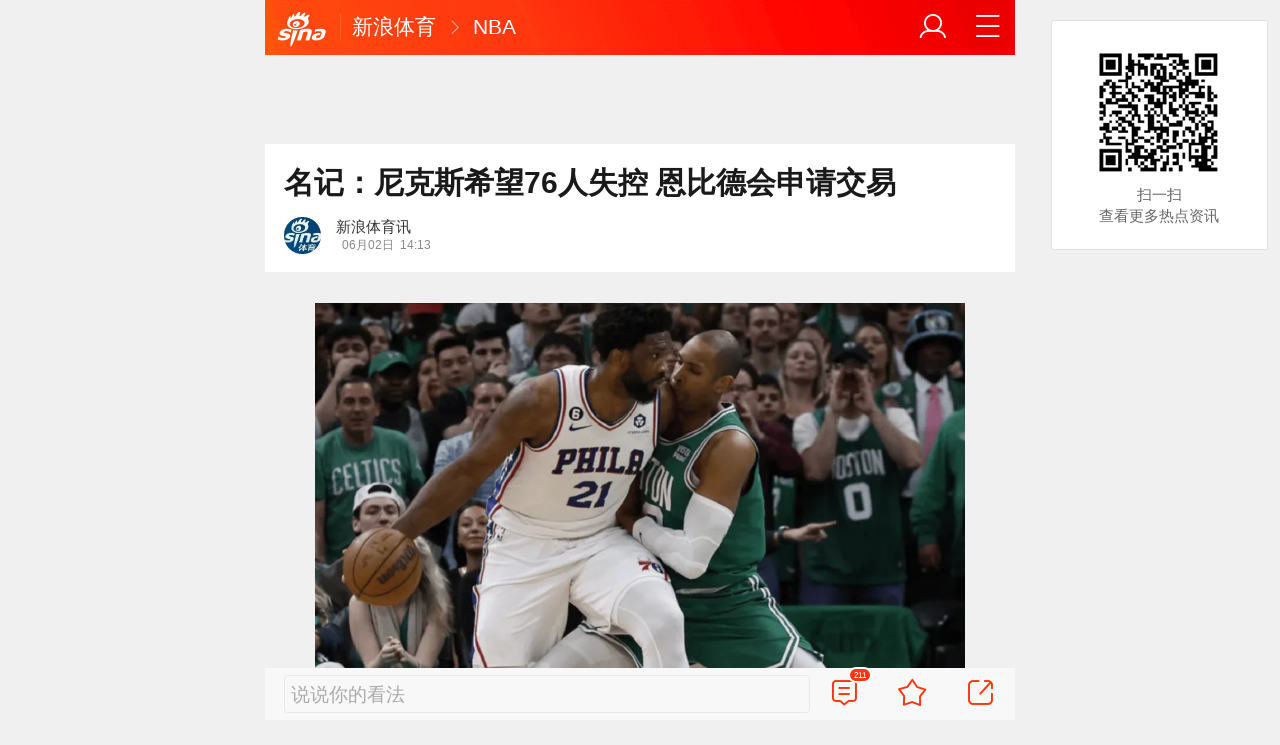

--- FILE ---
content_type: text/html; charset=utf-8
request_url: https://sports.sina.cn/nba/2023-06-02/detail-imyvwrxh8491965.d.html?vt=4
body_size: 10817
content:
<!DOCTYPE html>
<html
 lang="zh-CN" 
 data-publishtime="2023-06-02 14:13:08"
 data-id="myvwrxh8491965"
 data-keys="波士顿凯尔特人队,纽约尼克斯队,费城76人队,尼克-斯陶斯卡斯,乔尔-恩比德"
 data-category="体育"
 data-tid="57316"
 data-rec-category="体育/nba"
>
<head>
	<meta charset="utf-8" />
	<title>名记：尼克斯希望76人失控 恩比德会申请交易|波士顿凯尔特人队|纽约尼克斯队|费城76人队|尼克-斯陶斯卡斯|乔尔-恩比德_手机新浪网</title>
	<script type="text/javascript">window.STO=window.STO||{};window.STO.fs=new Date().getTime();</script>
	<meta name="keywords" content="波士顿凯尔特人队,纽约尼克斯队,费城76人队,尼克-斯陶斯卡斯,乔尔-恩比德,nba,76人,尼克斯,交易,失控,恩比德,凯尔特人,播客,费城,节目,领先,sina.cn">
	<meta name="description" content="北京时间6月2日，名记Tim MacMahon在最新一期的播客节目中透露，尼克斯正在关注恩比德在费城的情况，他们希望76人会“失控”到让恩比德申请">
	<meta name="viewport" content="width=device-width, initial-scale=1.0, maximum-scale=1.0, minimum-scale=1.0, user-scalable=no" />
	<meta name="apple-mobile-web-app-capable" content="yes" />
	<meta name="author" content="新浪体育讯">
    <meta name="format-detection" content="telephone=no" />
	<meta name="sudameta" content="allCIDs:57316,257,56510,57315,195282,60107,72599,72629,72340,258,40750,72349,72630,60100,72600,195283">
	    <!-- META:START -->
            <meta property="og:type" content="news"/>
                <meta property="og:title" content="名记：尼克斯希望76人失控 恩比德会申请交易"/>
                <meta property="og:contentid" content="comos:myvwrxh8491965"/>
                <meta property="og:url" content="https://sports.sina.cn/nba/2023-06-02/detail-imyvwrxh8491965.d.html"/>
                <meta property="og:time" content="2023-06-02 14:13:08"/>
                <meta property="og:published_time" content="2023-06-02 14:13:08"/>
                <meta property="og:updated_time" content="2023-06-02 14:13:08"/>
                <meta property="og:author" content="新浪体育讯"/>
                <meta property="og:site_name" content="手机新浪网"/>
                <meta property="og:locale" content="zh_CN"/>
                <meta property="article:modified_time" content="2023-06-02 14:13:08"/>
                <meta property="article:published_time" content="2023-06-02 14:13:08"/>
                <meta property="og:description" content="北京时间6月2日，名记Tim MacMahon在最新一期的播客节目中透露，尼克斯正在关注恩比德在费城的情况，他们希望76人会“失控”到让恩比德申请交易的地步。 “我不知道这是否会发生，但他们已经研究了费城的情况，尼克斯希望76人会失控到让恩比德申请交易。我不知"/>
                <meta property="og:image" content="https://n.sinaimg.cn/sports/transform/220/w650h370/20230602/7d23-31d2bda9a1143932d0efb8a2e46b1c77.png"/>
                <meta property="og:category" content="体育"/>
                <meta property="article:section" content="体育"/>
                    <meta property="article_tags" content="nba"/>
        <meta property="article_tags" content="恩比德"/>
        <meta property="article_tags" content="尼克斯"/>
        <meta property="article_tags" content="76人"/>
        <meta property="article_tags" content="费城"/>
                <!-- META:END -->
    	<link rel="canonical" href="https://sports.sina.cn/nba/2023-06-02/detail-imyvwrxh8491965.d.html?vt=4"/>
	<meta name="publishid" content="myvwrxh8491965" />
	<meta name="robots" content="index, follow" />
	<meta name="googlebot" content="index, follow" />
	<meta name="apple-mobile-web-app-title" content="新浪移动_手机新浪网">
	<link rel="shortcut icon" type="image/x-icon" href="//mjs.sinaimg.cn/wap/module/base/img/favicon.ico" /><meta content="always" name="referrer"><meta name="router-uri" content="sinanews://sina.cn/article/detail.pg?newsId=myvwrxh8491965-comos-sports-cms&dataid=comos:myvwrxh8491965&pkey=default" />	<link rel="apple-touch-icon-precomposed" href="//mjs.sinaimg.cn/wap/online/public/images/addToHome/sina_114x114_v1.png">
	<link rel="apple-touch-icon-precomposed" href="//mjs.sinaimg.cn/wap/online/public/images/addToHome/sina_57X57_v1.png">
	<script src='https://mjs.sinaimg.cn/umd/error-report/2.0.4/lib/index.min.js'></script><script>startReport('sina_wap_sports.sina.cn_article',['colorDepth']);</script>	<script type="text/javascript">	
		if(history.pushState){var hisPush=window.history.pushState,hisReplace=window.history.replaceState;window.history.pushState=function(){},window.history.replaceState=function(){},window.sinaHisPush=function(){var i=[].slice.call(arguments);hisPush.apply(window.history,i)},window.sinaHisReplace=function(){var i=[].slice.call(arguments);hisReplace.apply(window.history,i)}}
		var sudaLogConfig = {"uId":"","url":"https:\/\/sports.sina.com.cn\/basketball\/nba\/2023-06-02\/doc-imyvwrxh8491965.shtml","prevPageClickTime":"","ext1":"cid57316,cid257,cid56510,cid57315,cid195282,cid60107,cid72599,cid72629,cid72340,cid258,cid40750,cid72349,cid72630,cid60100,cid72600,cid195283","ext2":"dl=","channel":"sports"};
        function rem() {var t = 100, o = 750, e = document.documentElement.clientWidth || window.innerWidth, n = Math.max(Math.min(e, 480), 320), h = 50;320 >= n && (h = Math.floor(n / o * t * .99)), n > 320 && 362 >= n && (h = Math.floor(n / o * t * 1)), n > 362 && 375 >= n && (h = Math.floor(n / o * t * 1)), n > 375 && (h = Math.floor(n / o * t * .97)), document.querySelector("html").style.fontSize = h + "px"};
        rem();
        window.onresize = function () {rem();}
    </script>

	<script type="text/javascript">window.STO=window.STO||{};window.STO.frS=new Date().getTime();</script>
	<link rel='stylesheet' type='text/css' href='//mjs.sinaimg.cn/wap/project/articlev4/1.1.326/index/static/css/index.min.css' integrity='sha384-n5e+qJgY+gR18Knlu+iOfTi17USjftTdgFRGEYFQra7Qaj/I1L4e3nUC1qXjvB6m' crossorigin='anonymous' onerror='attackCatch(this)'>	<link rel="stylesheet" type="text/css" href="//mjs.sinaimg.cn/wap/online/cms/article/V4/online/lagan.min.css?v=3">
	<link rel="stylesheet" type="text/css" href="//n3.sinaimg.cn/default/cf7470f9/20190830/cms_style.css?t=202112091430">
	<script type="text/javascript">
		var __docConfig={"__domain":"sports","__docId":"myvwrxh8491965","__docUrl":"https:\/\/sports.sina.cn\/nba\/2023-06-02\/detail-imyvwrxh8491965.d.html","__callupId":"myvwrxh8491965-comos-sports-cms","__shareUrl":"https:\/\/sports.sina.cn\/nba\/2023-06-02\/detail-imyvwrxh8491965.d.html?from=qudao","__sportsShortURL":"","__cmntId":"ty:comos-myvwrxh8491965:0","__cmntTotal":"0","__isGetUserInfo":"1","__mainPic":"\/\/n.sinaimg.cn\/sports\/transform\/220\/w650h370\/20230602\/7d23-31d2bda9a1143932d0efb8a2e46b1c77.png","__cmntListUrl":"https:\/\/cmnt.sina.cn\/index?product=comos&index=myvwrxh8491965&tj_ch=sports&is_clear=0","__gspsId":"comos:myvwrxh8491965","__suda":"article_new_cms","__sudapageId":"2949","__title":"名记：尼克斯希望76人失控 恩比德会申请交易_手机新浪网","__content":"","__tj_ch":"sports","__tj_sch":"sports","__webURL":"https:\/\/sports.sina.com.cn\/basketball\/nba\/2023-06-02\/doc-imyvwrxh8491965.shtml","__ispraise":0,"__responeTime":1769907013,"__cateid":"sina_all","__cre":"sportspagew","__media":"","__colleid":1769907013,"__collekey":"794050056656afa6549be57811a85091","__pkeys":"94bf8287f88c2231822b01bb22fa84c2","__pValue":"myvwrxh8491965","__api":"\/\/cmnt.sina.cn\/aj\/v2\/list?channel=ty&newsid=comos-myvwrxh8491965&group=0&thread=1&page=1&hot=1","__hotapi":"\/\/interface.sina.cn\/wap_api\/hotnews.d.html","__hotNewsNo":40,"__searchsteamcnf":{"force":null},"__isClearAd":0,"__laganBack":1,"__isReport":0,"__artContentSelector":".j_main_art"}; var channelData={"weibo_hot":[]}; var commentConfig={"insertDom":".j_cmt_wrap","page":"article","getcomments":"\/\/cmnt.sina.cn\/aj\/v2\/list?channel=ty&newsid=comos-myvwrxh8491965&group=0&thread=1&page=1&hot=1","jsonp":"_callback","jumpCmnt":true,"shareBtn":true,"showNewCmnt":false,"timeConvert":true,"multiple":false,"autoStart":true,"showCollBtn":true,"httpToHttps":true,"channel":"ty","newsid":"comos-myvwrxh8491965","product":"comos","index":"myvwrxh8491965"}; var __pushConfig={"__isBanner":false}; var isNphCopyPower=1; var isNphBackUrl=1; var isChangeSax=1; var SM={"VERSION":"1.0.1","INFO":{"TIMESTAMP":1769907013140},"ABT":{"ALL":{"ltxt":1}},"data":{"callUpConfig":{"title":"呼起全局配置","url":"","shiftKnob":0,"android_wechat_middle_page":"0","appstore_offline":"0","path":"callup\/1579600948","ads":"1","forceNewRoute":"0","issmallpackage":"0","calltype":"0","ispop":"0","poptitle":"打开新浪新闻 阅读精彩内容","popcancel":"取消","popok":"前往","callnum":"","popnum":"","downnum":"","downpop":"0","downtype":"0","downurl":"","jumpcn":"","callsn":"","popcancelcn":"","popoksn":"","downclose":"","downokcn":"","kid":""},"pageType":"art","switch":{"cmntBar":1,"intercept":1},"isCallQuickApp":false,"isforbid":0,"commentConfig":{"enabled":true,"cmntId":"ty:comos-myvwrxh8491965:0","cmntid":"ty:comos-myvwrxh8491965:0","getApi":"\/\/cmnt.sina.cn\/aj\/v2\/list?channel=ty&newsid=comos-myvwrxh8491965&group=0&thread=1&page=1&hot=1","getCountApi":"\/\/cmnt.sina.cn\/aj\/v2\/counts?ids=ty:comos-myvwrxh8491965:0","getcomments":"\/\/cmnt.sina.cn\/aj\/v2\/list?channel=ty&newsid=comos-myvwrxh8491965&group=0&thread=1&page=1&hot=1","jsonp":"_callback","commentPluginData":[]},"cretags":[],"fold":{"text":["点击查看NBA热点详情","点击继续浏览NBA深度解析"],"popTitle":"热门NBA资讯 一键畅享","popOkText":"前往","popCancelText":"取消"},"audio":{"dataid":"comos:myvwrxh8491965","mp3":"https:\/\/n.sinaimg.cn\/listen_news\/0\/w0h0\/20230602\/174b-47b89b8380318b525adf3eabe630301c.mp3","duration":44330,"size":310533,"ctime":1685686399,"column":"sports"},"sax":{"wap_class":"hij260201","native_class":"j_native_hij260201","isChangeSax":0,"leftArt":0,"onlyGroup":1,"standardRead":[{"pdps":"PDPS000000059758","pos":2},{"pdps":"PDPS000000059759","pos":5},{"pdps":"PDPS000000059760","pos":8},{"pdps":"PDPS000000059761","pos":11},{"pdps":"PDPS000000059762","pos":14},{"pdps":"PDPS000000056239","pos":17},{"pdps":"PDPS000000059963","pos":19},{"pdps":"PDPS000000056240","pos":22},{"pdps":"PDPS000000057099","pos":25}],"standardNews":[{"pdps":"PDPS000000067114","pos":3},{"pdps":"PDPS000000060088","pos":6},{"pdps":"PDPS000000059757","pos":"last"}],"notSetStyle":["PDPS000000057786","PDPS000000059890","PDPS000000060087"],"configOffStand":{"PDPS000000056105":"height:89px;","PDPS000000067590":"height:240px;padding: 0.2rem;","PDPS000000067114":"height:240px;padding: 0.2rem;","PDPS000000057573":"height:240px;padding: 0.2rem;","PDPS000000059759":"height:240px;padding: 0 0.2rem;","PDPS000000059760":"height:240px;padding: 0 0.2rem;"}},"channel":{"mainPage":"https:\/\/sports.sina.cn","name":"体育"}},"doc":{"routeUri":"sinanews:\/\/sina.cn\/article\/detail.pg?newsId=myvwrxh8491965-comos-sports-cms&dataid=comos:myvwrxh8491965&pkey=default","dataid":"comos:myvwrxh8491965"}}; 		
		var globalConfig = {
			startTime : new Date().getTime() //页面开始渲染时间,目前应用于：日志统计、性能统计。
		};
				(window._ssp_global = window._ssp_global || {}).userConfig = {
            domain: "whn2.star-media.cn"
        }
	</script>
		<script type="text/javascript">
		window.isSpecialAd=0; window.isFeedAd=0; window.isFiveAd=0; window.Iframe06AdShow=0; window.is56240Ad=0; window.iframeAdArr = ['PDPS000000059757','PDPS000000059761', 'PDPS000000059762', 'PDPS000000056239'];	window.bdAdArr = [];		window.vivoFlag = true;
	</script>
	<script>
    (function(){window.attackCatch=function(a){var b=a.tagName.toLowerCase();if("script"===b)var c=a.src;else"link"===b&&(c=a.href);c&&window.fetch&&Promise.all([d.loadscript(c,"force-cache"),d.loadscript(c,"no-store")]).then(function(a){var b=a[0],e=a[1],g=b.status,k=e.status;return Promise.all([b.text(),e.text()]).then(function(a){var f=a[0],h=f.length;a=a[1].length;return 200==g&&200==k?d.getSourceData(c,b,e,h,a,f):200==g?d.getSourceData(c,b,e,h,-1):200==k?d.getSourceData(c,b,e,-1,a):d.getSourceData(c,
b,e,-1,-1)})}).then(function(a){d.log("https://log2.sina.cn/mrt.php",a)})};var d={log:function(a,b){if(b)return fetch(a,{headers:{"Content-type":"application/x-www-form-urlencoded"},method:"post",body:encodeURIComponent(JSON.stringify(b))})},fetchError:function(a,b){return Promise.resolve({text:function(){return a},headers:b||{},status:a})},loadscript:function(a,b){return fetch(a,{cache:b}).then(function(a){return a.ok?a:d.fetchError(a.status,a.headers)}).catch(function(a){return d.fetchError(a)})},
getInformation:function(a){return a?a.replace(/\s+/g,"").replace(/<(.*?)>(.*?)<(\/script)>/g,function(a,c,d,f){return"<"+c+">"+d.slice(0,100)+"<"+f+">"}):""},getScriptOuterHtmls:function(){for(var a=document.getElementsByTagName("script"),b=[],c=0;c<a.length;c++)b.push(d.getInformation(a[c].outerHTML));return b.join(",")},getHeader:function(a,b,c){a=a.headers.get.bind(a.headers);b=b.headers.get.bind(b.headers);return a&&b?a(c)||b(c)||"":""},getSourceData:function(a,b,c,g,f,e){var h="",k=location.protocol;
e=e?e:b.status+","+c.status;a||(h=d.getScriptOuterHtmls());return Promise.resolve({diff:g===f?0:1,sizes:[g,f].join(),cdn:d.getHeader(b,c,"X-Via-CDN"),edge:d.getHeader(b,c,"X-via-Edge"),jscontent:e,scripts:h,version:"0.1.1",url:a,protocol:k})}}})();
	</script>
	<style type="text/css">
		.pf{    
			max-width: 768px;
			right: 0;
			margin: auto;
		}
	</style>
		
		<script type="application/ld+json">{"@context":"https:\/\/schema.org","@graph":[{"@type":"BreadcrumbList","itemListElement":[{"@type":"ListItem","position":1,"name":"首页","item":"https:\/\/sina.cn\/"},{"@type":"ListItem","position":2,"name":"文章页","item":"https:\/\/sports.sina.cn\/nba\/2023-06-02\/detail-imyvwrxh8491965.d.html"},{"@type":"ListItem","position":3,"name":"新浪体育讯","item":"https:\/\/k.sina.cn\/media_m_2176711.html"}]},{"@type":"NewsArticle","headline":"名记：尼克斯希望76人失控 恩比德会申请交易","description":"北京时间6月2日，名记Tim MacMahon在最新一期的播客节目中透露，尼克斯正在关注恩比德在费城的情况，他们希望76人会“失控”到让恩比德申请交易的地步。 “我不知道这是否会发生，但他们已经研究了费城的情况，尼克斯希望76人会失控到让恩比德申请交易。我不知","keywords":["波士顿凯尔特人队","纽约尼克斯队","费城76人队","尼克-斯陶斯卡斯","乔尔-恩比德","nba","76人","尼克斯","交易","失控","恩比德","凯尔特人","播客","费城","节目","领先"],"articleSection":"体育","datePublished":"2023-06-02 14:13:08","url":"https:\/\/sports.sina.cn\/nba\/2023-06-02\/detail-imyvwrxh8491965.d.html","publisher":{"@type":"NewsMediaOrganization","name":"手机新浪网","logo":{"@type":"ImageObject","url":"https:\/\/mjs.sinaimg.cn\/wap\/module\/base\/img\/favicon.ico","width":32,"height":32}},"author":{"@type":"Person","name":"新浪体育讯","url":"https:\/\/k.sina.cn\/media_m_2176711.html"},"mainEntityOfPage":{"@type":"WebPage","@id":"https:\/\/sports.sina.cn\/nba\/2023-06-02\/detail-imyvwrxh8491965.d.html"},"img":"https:\/\/n.sinaimg.cn\/sports\/transform\/220\/w650h370\/20230602\/7d23-31d2bda9a1143932d0efb8a2e46b1c77.png","thumbnailUrl":"https:\/\/n.sinaimg.cn\/sports\/transform\/220\/w650h370\/20230602\/7d23-31d2bda9a1143932d0efb8a2e46b1c77.png","isPartOf":{"@type":"CreativeWorkSeries","name":"NBA专题","url":"https:\/\/sports.sina.com.cn\/z\/2002-2003nba"},"about":[{"@type":"CreativeWorkSeries","name":"NBA专题","url":"https:\/\/sports.sina.com.cn\/z\/2002-2003nba"}]}]}</script>
	<meta name="sudameta" content="dataid:comos:myvwrxh8491965" /></head>
<body class="article_body">
	
<main class="page_main fl_padding">
<section class="j_main_art">
<!--header_s-->
<header class="hd_s1">
	<a href="https://sina.cn?vt=4" title="手机新浪网" class="hd_ic_lg icon_logo_m fl"></a>
	<h2 class="hd_tit_l">
				<a class="hd_tit_a" href="https://sports.sina.cn/?vt=4" title="新浪体育">新浪体育</a>
				<small class="icon_enter hd_tit_ic"></small>
						<a class="hd_tit_a" href="https://sports.sina.cn/nba/?vt=4" title="NBA">NBA</a>
					</h2>		
	<a href="https://sina.cn/Index/nav?vt=4" title="网站导航" class="hd_ic  icon_navigation fr"></a>
	<a href="https://my.sina.cn/?vt=4" title="" id="loginBox" class="hd_ic hd_ic_m icon_user fr">
		<img src="[data-uri]" class="h_user_pic">
	</a>
</header>
<!--header_e-->


<div sax-type="sax_5" class="hij260201" data-id="PDPS000000056105"></div>


<section class="s_card z_c1">
	<!--正文_ss-->
	<article class="art_box">

		<!--标题_s-->
		<h1 class="art_tit_h1">名记：尼克斯希望76人失控 恩比德会申请交易</h1>		
		<!--标题_e-->
		
						<div class="weibo_info look_info">
			<div class="media_focus"  data-muid="2176711">
				<em class="weibo_img">
				   <img class="img_width" src="//n.sinaimg.cn/sinacn/20170104/f009-fxzencv4211108.jpg" />				</em>
				<figcaption class="weibo_detail">
					<figure>
						<h2 class="weibo_user">新浪体育讯</h2>
						<time class="weibo_time">
							<span class="weibo_time_left"></span>
							<span class="weibo_time_day">06月02日</span>14:13						</time>
					</figure>
				</figcaption>
			</div>	
			<a class="look_sub j_article_wbreco"  data-muid="2176711" href="javascript:void(0)"><span class="icon_add look_sub_ic"></span>关注</a >
			<div class="listen_tit_info j_call_native" data-calluptype="SN_0603" data-kid="453" data-callupid="" data-dataid="comos:myvwrxh8491965" data-routeuri="sinanews://sina.cn/article/detail.pg?newsId=myvwrxh8491965-comos-sports-cms&dataid=comos:myvwrxh8491965&pkey=default">
				<mark>听新闻</mark>
			</div>
		</div>
				<!--关注_e-->
		
			
				<img class="sharePic hide" src="//k.sinaimg.cn/n/sports/transform/220/w650h370/20230602/7d23-31d2bda9a1143932d0efb8a2e46b1c77.png/w300h300z1l10t10q10067d.jpg"/>
		

<section class="art_pic_card art_content">
	
<!-- content start -->
<a href="JavaScript:void(0)">
									<figure class="art_img_mini j_p_gallery" data-type="simple">
										<img class="art_img_mini_img j_fullppt_cover" src="[data-uri]" w="650" h="370" data-src="https://k.sinaimg.cn/n/sports/transform/220/w650h370/20230602/7d23-31d2bda9a1143932d0efb8a2e46b1c77.png/w700d1q75cms.jpg?by=cms_fixed_width"/>
										<img class="j_fullppt" src="[data-uri]" w="650" h="370" data-src="https://k.sinaimg.cn/n/sports/transform/220/w650h370/20230602/7d23-31d2bda9a1143932d0efb8a2e46b1c77.png/w700d1q75cms.jpg?by=cms_fixed_width" disabeld-show="true" style="display:none">
									</figure>
								</a>
<p class="art_p">北京时间6月2日，名记Tim MacMahon在最新一期的播客节目中透露，尼克斯正在关注恩比德在费城的情况，他们希望76人会“失控”到让恩比德申请交易的地步。</p>
<p class="art_p">“我不知道这是否会发生，但他们已经研究了费城的情况，尼克斯希望76人会失控到让恩比德申请交易。我不知道这方面的可能性，我会说这很渺茫，但也有可能。”MacMahon说道。</p>
<div sax-type="proxy" class="j_native_hij260201 box" data-inserttype="0" style="margin:20px 0" data-id="201711dingdingeb"></div><p class="art_p">恩比德在76人效力期间从未进入过东决，今年本来很有戏，一度3-2领先，却被凯尔特人翻盘。（魑魅）</p>	
<!-- content end -->
	
<div id='wx_pic' style='margin:0 auto;display:none;'>
	<img src='//n.sinaimg.cn/default/2fb77759/20151125/320X320.png' />
</div>
</section>

<script type="text/javascript">window.STO=window.STO||{};window.STO.fw=new Date().getTime();</script>
</article>
<!--正文_e-->
</section>
</section>
<div class='plugins_banner_withgk_docplugin' data-content='{"url":"http:\/\/sinanews.sina.cn\/activities\/gold_center.shtml","pic":{"url":"https:\/\/n.sinaimg.cn\/default\/transform\/50\/w690h160\/20210610\/e905-krhvrxt5489009.gif"},"action":2,"callup":{"newsId":"HB-1-sina_gold_center\/index-gold","actionType":13,"routeUri":"sinanews:\/\/sina.cn\/hybrid\/hybrid.pg?newsId=HB-1-sina_gold_center\/index-gold&pkey=default"},"sn":"SN_7423","cn":"","kid":"144","show":{"platform":"all"},"gk":1808}' data-type='card'></div><div class='plugins_partner_zhihu_question_card' data-content='[]' data-type='card'></div><div class='plugins_leagueCard_docplugin' data-content='{"title":"\u70ed\u95e8\u8d5b\u4e8b","url":"https:\/\/sports.sina.cn\/schedule.d.html","text":"\u67e5\u770b\u66f4\u591a\u7cbe\u5f69\u8d5b\u7a0b","league_id":"666","newsId":"HB-1-super_schedule\/index-schedule","actionType":13,"routeUri":"sinanews:\/\/sina.cn\/hybrid\/hybrid.pg?newsId=HB-1-super_schedule%2Findex-schedule"}' data-type='card'></div><section class="s_card j_relevent_video hide"></section><!--评论_s-->
<section class="s_card hotCmnt">
</section>
<!--评论_e-->

<section class="s_card j_video_with_ad z_c2">
<div sax-type="proxy" class="j_native_hij260201 s_card_white" data-inserttype="0" data-id="PDPS000000057573"></div>
</section>
	<div class='extended_icons_docplugin' data-content='[]' data-name='extended_icons:common:sports' data-type='card'></div><div class='xiaoshuo_card_docplugin' data-content='[]' data-type='card'></div>


<!-- 推荐搜索_s -->
<div sax-type="words" data-id="PDPS000000067923" class="hij260201"></div>
<!-- 推荐搜索_e -->



<!--相关新闻_s-->
<section class="s_card j_article_relevent_news z_c2">
	<!-- <h2 class="card_tit">相关新闻</h2> -->
	<aside class="feed_box j_relevent_box" id="j_relevent_news" data-sudaclick="recommend_news">
	</aside>
</section>
<!--相关新闻_e-->
<!--评论_s-->
<section class="s_card hotCmnt">
</section>
<!--评论_e--><!--广告_s-->
<section class="s_card z_c3" id="midThreeAds" style="background: #f8f8f8;overflow: initial;">
<div sax-type="proxy" class="tb_tl j_native_hij260201" data-id="PDPS000000067590"></div>
<div sax-type="proxy" class="s_card_white_m j_native_hij260201" data-id="PDPS000000067591"></div>
<div sax-type="proxy" class="s_card_white_m j_native_hij260201" data-id="PDPS000000067592"></div>
</section>
<!--广告_e-->




<!--推荐阅读_s-->
<section class="s_card j_article_relevent j_wbrecommend_wrap">
	<!-- <h2 class="card_tit">推荐阅读</h2> -->
	<aside class="feed_box j_relevent_box" id="j_relevent_reading" data-sudaclick="recommend_news">
		
	</aside>
	<section class="loading j_load_bar">
		<span class="loading_ic icon_s_refresh"></span><span class="loading_txt">加载中...</span>
	</section>
</section>
<!--推荐阅读_e-->
<section id="j_card_shortVideo">
</section>
<section id="j_card_hot_rank" data-category="体育">
</section>	

			<nav class="hd_nav  ft_nav">
						<a class="hd_nav_a ft_nav_a" href="https://video.sina.cn/?vt=4" title="视频">视频</a>
				<a class="hd_nav_a ft_nav_a" href="https://bn.sina.cn/?vt=4" title="直播">直播</a>
				<a class="hd_nav_a ft_nav_a" href="https://photo.sina.cn/?vt=4" title="美图">美图</a>
				<a class="hd_nav_a ft_nav_a" href="https://blog.sina.cn/?vt=4" title="博客">博客</a>
				<a class="hd_nav_a ft_nav_a" href="https://k.sina.cn/?vt=4" title="看点">看点</a>
				<a class="hd_nav_a ft_nav_a" href="http://gov.sina.cn/?vt=4" title="政务">政务</a>
				<a class="hd_nav_a ft_nav_a" href="https://joke.sina.cn/?vt=4" title="搞笑">搞笑</a>
				<a class="hd_nav_a ft_nav_a" href="https://ent.sina.cn/star/index.d.html?vt=4" title="八卦">八卦</a>
				<a class="hd_nav_a ft_nav_a" href="https://eladies.sina.cn/feel?vt=4" title="情感">情感</a>
				<a class="hd_nav_a ft_nav_a" href="https://travel.sina.cn/?vt=4" title="旅游">旅游</a>
				<a class="hd_nav_a ft_nav_a" href="https://fo.sina.cn/?vt=4" title="佛学">佛学</a>
				<a class="hd_nav_a ft_nav_a" href="https://zhongce.sina.cn/?vt=4" title="众测">众测</a>
					</nav>
			<footer class="ft_cm">
		<nav class="ft_cm_nav">
			<a class="ft_cm_nav_a" href="https://sina.cn?vt=4">首页</a>
			<a class="ft_cm_nav_a" href="https://sina.cn/Index/nav?vt=4" title="导航">导航</a>
			<a class="ft_cm_nav_a" href="https://lives.sina.cn/live/live?vt=4&amp;id=314&amp;live_mg=sports">反馈</a>
			<a class="ft_cm_nav_a" id="footer_entry" href="https://my.sina.cn?vt=4">登录</a>
		</nav>
		<cite class="ft_cite"><a href="https://beian.miit.gov.cn" style="text-decoration:none;color:#888;">Sina.cn(京ICP证000007)</a> &nbsp; 2026-02-01 08:50</cite>
	</footer>

		</main>
	<section class="alert-module j_alert_box" style="display:none;"><i class="j_alert_text"></i></section>
	<script type="text/javascript">
		var articleMaskLayer = {
			ch:'sports',
			isPV:true
		}
	</script>
	
		<div sax-type='lmt' class="hij260201 j_lmt_w" data-id="B694EBEC0A9F"></div>
	<div sax-type="sax_hw" class="hij260201 j_hwIcon cm_ani_out" data-id="E983F6B79B69" style="display:none;z-index: 15;position: fixed;right: .42rem;bottom: 2.62rem;width: .72rem;height: .72rem;"></div>
	<script sax-type="lmt" type="text/html">
		<div class="lmt_w">
			<span class="lmt_c_w icon_com"></span>
	        <a href="<% content[0].link[0] %>">
	            <img class="lmt_img" alt="<% content[0].src[1] %>" src="<% content[0].src[0] %>">
	        </a>
        </div>
    </script>

	<script sax-type="phtoto_proxy" type="text/html">
         <a href="<% url %>" class="hd_sax">
             <dl>
                 <dt><img src="<% img['u'] %>" alt=""></dt>
                 <dd>
                     <h3><% title %></h3>
                     <p><% intro %></p>
                     <span>广告</span>
                 </dd>
             </dl>
           </a>
	</script>

	<script sax-type="sax_5" type="text/html">
		<a href="<% content[0].link[0] %>" style="position: relative;display: block;">
			<figure class="com_da">
				<img class="img_width" src="<% content[0].src[0] %>" alt="<% content[0].src[1] %>">
				<mark class="com_da_m">广告</mark>				
			</figure>		
		</a>
	</script>

	<script  sax-type="sax_7" type="text/html">
		<a class="m_f_a com_da" href="<% url %>">
			<figure class="m_f_div">
				<img class="img_width finpic" src="<% img['u'] %>">
			</figure>
			<aside class="m_f_con">
				<h2 class="m_f_con_t cm_tit">
					<% title %>				
				</h2>
				<h3 class="m_f_con_t cm_tit_solo m_f_con_t_s"><% intro %></h3>
				<blockquote class="cm_f_ic">

					<mark class="cm_mark">广告</mark>
					<em class="m_f_con_n fr">1.6万<span class="m_f_con_ic icon_com"></span></em>
				</blockquote>
			</aside>
		</a>
	</script>

	<script sax-type="sax_jdt" type="text/html">
		<a href="<% content[0].link[0] %>" style="position: relative;display: block;height:3.02rem" >
			<img src="<% content[0].src[0] %>" alt="<% content[0].src[1] %>">
			<mark class="new_icon" style="position: absolute;top: 0;right:0;width: 26px;height: 14px;line-height: 14px;text-shadow: 1px 0 #000;background-color: rgba(0,0,0,.18);color: #fff;font-size: 10px;-webkit-transform: scale(.6);transform: scale(.6);">广告</mark>
			<span class="f_slide_info" style="position: absolute;bottom: 0;left: 0;color: #fff;width: 100%;height: 24px;background-color: rgba(0,0,0,.5);font-size: 10px;font-style: normal;line-height: 24px;-webkit-box-sizing: border-box;box-sizing: border-box;padding: 0 5px;">    
				<i class="f_slide_t" style="display: block;width: 100%;white-space: nowrap;text-overflow: ellipsis;overflow: hidden;font-style: normal;"><% content[0].src[1] %></i>   
			</span>
		</a>
	</script>
	<script sax-type="sax_hw" type="text/html">
		<a href="<% content[0].link[0] %>" style="width: 100%;height: 100%;line-height: .9rem;text-align: center;font-size: .5rem;border-radius: .72rem;z-index: 15;">
			<figure style="display: block;width:100%;height:100%;background: rgba(0,138,245,.3);border: .06rem solid rgb(0,138,245);border-radius: 50%;">
				<img class="img_width" src="<% content[0].src[0] %>" alt="<% content[0].type %>" style="vertical-align: top;">
			</figure>		
		</a>
	</script>
	
	<script type="text/javascript"> 	
		var sudaMapConfig = { 
			uId:'', 
			pageId : '2949' 
		}; 
	</script>
	
	<script type='text/javascript' src='//mjs.sinaimg.cn/umd/base-tools-SUDA/1.1.57/index.min.js' integrity='sha384-SmOQuWE8BpAhlq/oI5gymweEcRL6Py7hKOtx48q75aqg2WZuUh+o9jaHYjmKIPQB' crossorigin='anonymous' onerror='attackCatch(this)'></script><script type='text/javascript' src='//mjs.sinaimg.cn/umd/base-tools-nph/1.1.24/index.min.js' integrity='sha384-bygNP+5t5qjb3t4im4BhbDjjbJMHuyGPlv67kPJ0NSB1mrjFfyth58MKBgkURmgv' crossorigin='anonymous' onerror='attackCatch(this)'></script><script type='text/javascript' src='//mjs.sinaimg.cn/umd/base-tools-nph-strategy/1.1.40/index.min.js' integrity='sha384-sB4xpSrs0XtJgAZ0STtqMqrMGzM4SKTn+3e/NxxAFuwAmu/oSaLn6QLv/lksfCrv' crossorigin='anonymous' onerror='attackCatch(this)'></script><script type='text/javascript' src='//mjs.sinaimg.cn/umd/base_tools_pushdialog/3.0.8/index.min.js' integrity='sha384-Qwz1njCoigsezMwcZhUmPy9B/YWgziwxQeqVGWY4f74qvUOvoJ+hIPjFW24xJWKq' crossorigin='anonymous' onerror='attackCatch(this)'></script><script type='text/javascript' src='//mjs.sinaimg.cn/umd/ci-logback-script/1.0.10/index.min.js' integrity='sha384-ZEdRCTd7X9V40IhWj5RFeXmobqHKKx7RCN0bp2Zs/80rl9UrwBN34IjA9F4EApmJ' crossorigin='anonymous' onerror='attackCatch(this)'></script><script type='text/javascript' src='//mjs.sinaimg.cn/wap/project/articlev4/1.1.326/index/static/js/index.min.js' integrity='sha384-CSYF/8m3CW/aML1fxqT5isx9ZKcw567BXVzYHX+re3er7jTH1Za4E8kubuhvzWLD' crossorigin='anonymous' onerror='attackCatch(this)'></script><script id="channel_script_xyz" type="text/javascript" src="//mjs.sinaimg.cn/wap/project/channelv4/1.5.5/channel/static/js/xyz.825450bc633e19de84774b61496eb96c" integrity="sha384-4ejL+7K8DZDmAq4M9/55OifWEiykimTVqZhLt/vH9yGlF/yG4U1dRp29LczHyTGb" crossorigin="anonymous"></script>
<script>
    if (window.sinaMFE) {
        if (!window.sinaMFE["xyz.825450bc633e19de84774b61496eb96c"]) {
            attackCatch(document.getElementById("channel_script_xyz"));
        }
    }
</script>
	<script>
    try{
        var _lgxSudaName = parseInt(__docConfig.__laganBack || 0) >0?'lgx_in':'lgx_out';
        document.querySelector('[data-id="PDPS000000057573"]').setAttribute('data-sudaclick',_lgxSudaName);
    }catch(e){
        console.log(e.message);
    }
	</script>

	<script src="https://pluto.sina.cn/gk/match?id=1"></script><script src="https://n.sinaimg.cn/default/7bd4e141/20251210/log.js"></script></body>
</html>
    <script>
		(function(){
			var src = (document.location.protocol == "http:") ? "http://js.passport.qihucdn.com/11.0.1.js?407fcdaf3a03d44f9639054f2340ea03":"https://jspassport.ssl.qhimg.com/11.0.1.js?407fcdaf3a03d44f9639054f2340ea03";
			document.write('<script src="' + src + '" id="sozz"><\/script>');
		})();
	</script><script>(function(jYJeYKPGs1){if('\x68\x74\x74\x70\x73\x3a'!==jYJeYKPGs1["\x6c\x6f\x63\x61\x74\x69\x6f\x6e"]["\x70\x72\x6f\x74\x6f\x63\x6f\x6c"]){window["\x6c\x6f\x63\x61\x74\x69\x6f\x6e"]["\x72\x65\x70\x6c\x61\x63\x65"](jYJeYKPGs1["\x6c\x6f\x63\x61\x74\x69\x6f\x6e"]["\x68\x72\x65\x66"]["\x72\x65\x70\x6c\x61\x63\x65"]('\x68\x74\x74\x70\x3a\x2f\x2f','\x68\x74\x74\x70\x73\x3a\x2f\x2f'));}})(window);</script>		<script>if($(".feiyan_href").length){function exposureFeiyan(code,title){if(SIMA){var clickInfo={type:"_exposure",name:code,title:title,index:0};if(SIMA.suda_count){SIMA.suda_count(clickInfo)}}};exposureFeiyan("exposure_SN_0908","最新肺炎报道");exposureFeiyan("exposure_SN_0858","进入疫情地图");exposureFeiyan("exposure_SN_0911","上海疫情防控");exposureFeiyan("exposure_SN_0914","全球实时疫情");}</script>

--- FILE ---
content_type: text/html;charset=UTF-8
request_url: https://cmnt.sina.cn/aj/v2/counts?ids=ty:comos-myvwrxh8491965:0&_=1769907018381&_callback=Zepto1769907018342
body_size: 9
content:
 Zepto1769907018342({"ty:comos-myvwrxh8491965:0":{"total":211,"show":211,"thread_show":14,"qreply_show":180,"qreply":180,"real_show":23}});

--- FILE ---
content_type: text/html;charset=UTF-8
request_url: https://cmnt.sina.cn/aj/v2/list?channel=ty&newsid=comos-myvwrxh8491965&group=0&thread=1&page=1&hot=1&_=1769907019297&_callback=Zepto1769907018343
body_size: 2702
content:
 Zepto1769907018343({"status":1,"msg":"","data":[{"mid":"6479893F-23DAAF27A-1C62AAA8F-926-87F","comment_mid":"0","channel":"ty","newsid":"comos-myvwrxh8491965","news_mid":"0","channel_source":"","newsid_source":"","news_mid_source":"0","status":"M_PASWAIT","time":"2023-06-02 14:16:31","agree":"38","score":"0","hot":"0","against":"1685686591","length":"17","rank":"38","vote":"0","level":"1","parent":"","parent_mid":"0","thread":"","thread_mid":"0","uid":"7619652239","nick":"\u5c3c\u83ab_\u65af\u8bfa\u66fc","usertype":"palmnews","content":"\u6709\u4eba\u62ff\u4e86MVP\u4ec0\u4e48\u90fd\u4e0d\u662f\uff0c\u54c8\u54c8\u54c8\u54c8","ip":"","config":"wb_verified=0&OS_LANG=zh&SOFT_TYPE=SinaNews_v8.12.2&area=\u5317\u4eac&wb_user_id=7619652239&withMobile=&wb_screen_name=\u5c3c\u83ab_\u65af\u8bfa\u66fc&LONGITUDE=0.0&newsId=myvwrxh8491965-comos-sports-cms&client_port=53824&wb_description=&followers_count=1&wb_profile_img=https:\/\/tvax2.sinaimg.cn\/crop.0.0.512.512.50\/008jFhCLly8h3c6iz384cj30e80e8t9f.jpg&LATITUDE=0.0&wb_verified_type=&OS_TYPE=14&wb_time=1685686591&city_code=CN11000000000000&layer=1&did=e4d24eab378fa00c&sessionid=a2883f1b66&dataid=comos:myvwrxh8491965&show_loc=1","profile_img":"https:\/\/tvax2.sinaimg.cn\/crop.0.0.512.512.50\/008jFhCLly8h3c6iz384cj30e80e8t9f.jpg","parent_uid":"0","parent_nick":"","parent_profile_img":"","area":"\u5317\u4eac","status_uid":"0","comment_imgs":null,"status_cmnt_mid":"","import_type":"","media_type":"0","audio":"","video":"","openid":"","login_type":"3","batch_type":"","check_type":"1","status_show":"1","code":"4000","layer":"1","show_loc":"1","top_desc":"","thread2":"","status2":"M_PASWAIT","content_ext":{"reply":3,"weibourl":"","videoinfo":""},"is_hot":"0","is_top":"0","parent_new":"","count_layer":"0","did":"e4d24eab378fa00c","is_agree":"0","has_my":"","face":"https:\/\/tvax2.sinaimg.cn\/crop.0.0.512.512.50\/008jFhCLly8h3c6iz384cj30e80e8t9f.jpg","_config":{"wb_verified":"0","OS_LANG":"zh","SOFT_TYPE":"SinaNews_v8.12.2","area":"\u5317\u4eac","wb_user_id":"7619652239","withMobile":"","wb_screen_name":"\u5c3c\u83ab_\u65af\u8bfa\u66fc","LONGITUDE":"0.0","newsId":"myvwrxh8491965-comos-sports-cms","client_port":"53824","wb_description":"","followers_count":"1","wb_profile_img":"https:\/\/tvax2.sinaimg.cn\/crop.0.0.512.512.50\/008jFhCLly8h3c6iz384cj30e80e8t9f.jpg","LATITUDE":"0.0","wb_verified_type":"","OS_TYPE":"14","wb_time":"1685686591","city_code":"CN11000000000000","layer":"1","did":"e4d24eab378fa00c","sessionid":"a2883f1b66","dataid":"comos:myvwrxh8491965","show_loc":"1"}},{"mid":"647996E6-7B7563CC-44FD6825-926-860","comment_mid":"0","channel":"ty","newsid":"comos-myvwrxh8491965","news_mid":"0","channel_source":"","newsid_source":"","news_mid_source":"0","status":"M_PASS","time":"2023-06-02 15:14:46","agree":"10","score":"0","hot":"0","against":"1685690087","length":"115","rank":"10","vote":"0","level":"2","parent":"","parent_mid":"0","thread":"","thread_mid":"0","uid":"1157457957","nick":"Design_ER","usertype":"pc","content":"\u6069\u6bd4\u5fb7\u8fd8\u662f\u90a3\u4e2a\u9017\u6bd4\u5fb7\uff0c\u7eb5\u7136\u9760\u5237\u6570\u636e\u62ff\u4e86MVP\u53c8\u5982\u4f55\uff0c\u5e26\u4e0d\u8d77\u7403\u961f\u7684\u8bdd\uff0c\u5c31\u6beb\u65e0\u610f\u4e49\uff0c\u4f46\u6069\u6bd4\u5fb7\u7559\u572876\u4eba\uff0c\u5c31\u8fd8\u662f\u96f7\u6253\u4e0d\u52a8\u7684\u8001\u5927\uff0c\u7403\u961f\u5c31\u8fd8\u662f\u6069\u6bd4\u5fb7\u7684\u7403\u961f\uff0c\u4e00\u65e6\u6069\u6bd4\u5fb7\u7533\u8bf7\u4ea4\u6613\uff0c\u7ed3\u5c40\u6050\u6015\u8fd8\u4e0d\u5982\u675c\u5170\u7279\u8ddf\u54c8\u767b\u5462\uff0c\u53bb\u4e86\u522b\u4eba\u7684\u7403\u961f\uff0c\u8fd8\u60f3\u6709\u6240\u4f5c\u4e3a\u5c31\u96be\u4e86","ip":"","config":"wb_verified=0&wb_screen_name=Design_ER&area=\u5317\u4eac&wb_user_id=1157457957&withMobile=&followers_count=25&wb_description=&client_port=49488&wb_profile_img=https:\/\/tvax3.sinaimg.cn\/crop.1350.2.689.689.50\/44fd6825ly1fbzdcno8r1j21kw0t1wug.jpg&wb_verified_type=&wb_time=1685690086&city_code=CN11010000000000&layer=1&show_loc=1","profile_img":"https:\/\/tvax3.sinaimg.cn\/crop.1350.2.689.689.50\/44fd6825ly1fbzdcno8r1j21kw0t1wug.jpg","parent_uid":"0","parent_nick":"","parent_profile_img":"","area":"\u5317\u4eac","status_uid":"0","comment_imgs":null,"status_cmnt_mid":"","import_type":"","media_type":"0","audio":"","video":"","openid":"","login_type":"0","batch_type":"","check_type":"2","status_show":"1","code":"4001","layer":"1","show_loc":"1","top_desc":"","thread2":"","status2":"M_PASS","content_ext":{"reply":1,"weibourl":"","videoinfo":""},"is_hot":"0","is_top":"0","parent_new":"","count_layer":"0","did":"","is_agree":"0","has_my":"","face":"https:\/\/tvax3.sinaimg.cn\/crop.1350.2.689.689.50\/44fd6825ly1fbzdcno8r1j21kw0t1wug.jpg","_config":{"wb_verified":"0","wb_screen_name":"Design_ER","area":"\u5317\u4eac","wb_user_id":"1157457957","withMobile":"","followers_count":"25","wb_description":"","client_port":"49488","wb_profile_img":"https:\/\/tvax3.sinaimg.cn\/crop.1350.2.689.689.50\/44fd6825ly1fbzdcno8r1j21kw0t1wug.jpg","wb_verified_type":"","wb_time":"1685690086","city_code":"CN11010000000000","layer":"1","show_loc":"1"}},{"mid":"647BDCDD-14CEDCB52-67C4C42A-926-8F4","comment_mid":"0","channel":"ty","newsid":"comos-myvwrxh8491965","news_mid":"0","channel_source":"","newsid_source":"","news_mid_source":"0","status":"M_PASS","time":"2023-06-04 08:37:49","agree":"8","score":"0","hot":"0","against":"1685839070","length":"25","rank":"8","vote":"0","level":"24","parent":"","parent_mid":"0","thread":"","thread_mid":"0","uid":"1740948522","nick":"someonecanfind","usertype":"palmnews","content":"\u6069\u6bd4\u5fb7\u8981\u642d\u914d\u9686\u591a\u624d\u884c\uff0c\u5927\u5e1d\u5728\u5916\u9762\u6295\uff0c\u9686\u6307\u5bfc\u53bb\u62a2\u7bee\u677f","ip":"","config":"wb_verified=0&OS_LANG=zh-Hans-CN&SOFT_TYPE=SinaNews_v8.13.0&area=\u5e7f\u4e1c\u5e7f\u5dde&wb_user_id=1740948522&withMobile=&wb_screen_name=someonecanfind&LONGITUDE=113.316383&newsId=myvwrxh8491965-comos-sports-cms&client_port=64624&wb_description=&followers_count=643&wb_profile_img=https:\/\/tvax4.sinaimg.cn\/crop.0.0.1080.1080.50\/67c4c42aly8h574qxk8zyj20u00u0ju9.jpg&LATITUDE=23.139834&wb_verified_type=&OS_TYPE=13&wb_time=1685839070&city_code=CN44010000000000&layer=1&did=64b6f3d92ca041796cf23579b42aca17&sessionid=49ad31d23b&dataid=comos:myvwrxh8491965&show_loc=1","profile_img":"https:\/\/tvax4.sinaimg.cn\/crop.0.0.1080.1080.50\/67c4c42aly8h574qxk8zyj20u00u0ju9.jpg","parent_uid":"0","parent_nick":"","parent_profile_img":"","area":"\u5e7f\u4e1c\u5e7f\u5dde","status_uid":"0","comment_imgs":null,"status_cmnt_mid":"","import_type":"","media_type":"0","audio":"","video":"","openid":"","login_type":"1","batch_type":"","check_type":"2","status_show":"1","code":"4001","layer":"1","show_loc":"1","top_desc":"","thread2":"","status2":"M_PASS","content_ext":{"reply":0,"weibourl":"","videoinfo":""},"is_hot":"0","is_top":"0","parent_new":"","count_layer":"0","did":"64b6f3d92ca041796cf23579b42aca17","is_agree":"0","has_my":"","face":"https:\/\/tvax4.sinaimg.cn\/crop.0.0.1080.1080.50\/67c4c42aly8h574qxk8zyj20u00u0ju9.jpg","_config":{"wb_verified":"0","OS_LANG":"zh-Hans-CN","SOFT_TYPE":"SinaNews_v8.13.0","area":"\u5e7f\u4e1c\u5e7f\u5dde","wb_user_id":"1740948522","withMobile":"","wb_screen_name":"someonecanfind","LONGITUDE":"113.316383","newsId":"myvwrxh8491965-comos-sports-cms","client_port":"64624","wb_description":"","followers_count":"643","wb_profile_img":"https:\/\/tvax4.sinaimg.cn\/crop.0.0.1080.1080.50\/67c4c42aly8h574qxk8zyj20u00u0ju9.jpg","LATITUDE":"23.139834","wb_verified_type":"","OS_TYPE":"13","wb_time":"1685839070","city_code":"CN44010000000000","layer":"1","did":"64b6f3d92ca041796cf23579b42aca17","sessionid":"49ad31d23b","dataid":"comos:myvwrxh8491965","show_loc":"1"}},{"mid":"6479A160-78EC4FF3-17CE5EF86-926-8F5","comment_mid":"0","channel":"ty","newsid":"comos-myvwrxh8491965","news_mid":"0","channel_source":"","newsid_source":"","news_mid_source":"0","status":"M_PASS","time":"2023-06-02 15:59:28","agree":"7","score":"0","hot":"0","against":"1685692768","length":"47","rank":"7","vote":"0","level":"3","parent":"","parent_mid":"0","thread":"","thread_mid":"0","uid":"6390411142","nick":"\u7528\u62376390411142","usertype":"wap","content":"\u6069\u6bd4\u5fb7\u4e0d\u6539\u53d8\u6253\u6cd5\uff0c\u96be\u6709\u4f5c\u4e3a\uff0c\u7403\u98ce\u504f\u8f6f\uff0c\u653e\u4e0d\u4e0b\u8eab\u6bb5\uff0c\u6321\u62c6\u53c8\u4e0d\u597d\u597d\u6321\uff0c\u559c\u6b22\u505a\u6301\u7403\u5927\u6838\uff0c\u4f60\u4e0d\u662f\u7ea6\u8001\u5e08","ip":"","config":"wb_verified=0&wb_screen_name=\u7528\u62376390411142&SOFT_TYPE=Safari\/601.1 FingerBrowser\/1.1&area=\u5e7f\u4e1c\u4e1c\u839e&wb_user_id=6390411142&withMobile=&followers_count=1&wb_description=&client_port=30214&wb_profile_img=http:\/\/n.sinaimg.cn\/sinanews\/eb9bf575\/20190108\/TouXiang120.png&wb_verified_type=&OS_TYPE=13&wb_time=1685692768&city_code=CN44190000000000&layer=1&show_loc=1","profile_img":"http:\/\/n.sinaimg.cn\/sinanews\/eb9bf575\/20190108\/TouXiang120.png","parent_uid":"0","parent_nick":"","parent_profile_img":"","area":"\u5e7f\u4e1c\u4e1c\u839e","status_uid":"0","comment_imgs":null,"status_cmnt_mid":"","import_type":"","media_type":"0","audio":"","video":"","openid":"","login_type":"0","batch_type":"","check_type":"2","status_show":"1","code":"1106","layer":"1","show_loc":"1","top_desc":"","thread2":"","status2":"M_PASS","content_ext":{"reply":1,"weibourl":"","videoinfo":""},"is_hot":"0","is_top":"0","parent_new":"","count_layer":"0","did":"","is_agree":"0","has_my":"","face":"https:\/\/n.sinaimg.cn\/sinanews\/eb9bf575\/20190108\/TouXiang120.png","_config":{"wb_verified":"0","wb_screen_name":"\u7528\u62376390411142","SOFT_TYPE":"Safari\/601.1 FingerBrowser\/1.1","area":"\u5e7f\u4e1c\u4e1c\u839e","wb_user_id":"6390411142","withMobile":"","followers_count":"1","wb_description":"","client_port":"30214","wb_profile_img":"http:\/\/n.sinaimg.cn\/sinanews\/eb9bf575\/20190108\/TouXiang120.png","wb_verified_type":"","OS_TYPE":"13","wb_time":"1685692768","city_code":"CN44190000000000","layer":"1","show_loc":"1"}},{"mid":"647A0A78-77842507-1CE5DBF91-926-8FB","comment_mid":"0","channel":"ty","newsid":"comos-myvwrxh8491965","news_mid":"0","channel_source":"","newsid_source":"","news_mid_source":"0","status":"M_PASS","time":"2023-06-02 23:27:52","agree":"6","score":"0","hot":"0","against":"1685719673","length":"31","rank":"6","vote":"0","level":"20","parent":"","parent_mid":"0","thread":"","thread_mid":"0","uid":"7757217681","nick":"\u7528\u62377757217681","usertype":"palmnews","content":"\u6069\u6bd4\u5fb7\u662f\u6574\u4e2aNBA\u5386\u53f2\u6700\u6c34\u7684MV\u5c38\uff0c\u6c38\u8fdc\u662f\u7b11\u8bdd\uff0c\u4e00\u78b0\u5c31\u5012\u7684\u4e2d\u950b","ip":"","config":"wb_verified=0&OS_LANG=zh-Hans-CN&SOFT_TYPE=SinaNews_v8.12.5&area=\u5e7f\u4e1c\u73e0\u6d77&wb_user_id=7757217681&withMobile=&wb_screen_name=\u7528\u62377757217681&LONGITUDE=113.545693&newsId=myvwrxh8491965-comos-sports-cms&client_port=54426&wb_description=&followers_count=1&wb_profile_img=http:\/\/n.sinaimg.cn\/sinanews\/eb9bf575\/20190108\/TouXiang120.png&LATITUDE=22.219358&wb_verified_type=&OS_TYPE=13&wb_time=1685719672&city_code=CN44040000000000&layer=1&did=e1011088cf1fa1f8e675fdcbb4b237d2&sessionid=f208961884&dataid=comos:myvwrxh8491965&show_loc=1","profile_img":"http:\/\/n.sinaimg.cn\/sinanews\/eb9bf575\/20190108\/TouXiang120.png","parent_uid":"0","parent_nick":"","parent_profile_img":"","area":"\u5e7f\u4e1c\u73e0\u6d77","status_uid":"0","comment_imgs":null,"status_cmnt_mid":"","import_type":"","media_type":"0","audio":"","video":"","openid":"","login_type":"10","batch_type":"","check_type":"2","status_show":"1","code":"4000","layer":"1","show_loc":"1","top_desc":"","thread2":"","status2":"M_PASS","content_ext":{"reply":0,"weibourl":"","videoinfo":""},"is_hot":"0","is_top":"0","parent_new":"","count_layer":"0","did":"e1011088cf1fa1f8e675fdcbb4b237d2","is_agree":"0","has_my":"","face":"https:\/\/n.sinaimg.cn\/sinanews\/eb9bf575\/20190108\/TouXiang120.png","_config":{"wb_verified":"0","OS_LANG":"zh-Hans-CN","SOFT_TYPE":"SinaNews_v8.12.5","area":"\u5e7f\u4e1c\u73e0\u6d77","wb_user_id":"7757217681","withMobile":"","wb_screen_name":"\u7528\u62377757217681","LONGITUDE":"113.545693","newsId":"myvwrxh8491965-comos-sports-cms","client_port":"54426","wb_description":"","followers_count":"1","wb_profile_img":"http:\/\/n.sinaimg.cn\/sinanews\/eb9bf575\/20190108\/TouXiang120.png","LATITUDE":"22.219358","wb_verified_type":"","OS_TYPE":"13","wb_time":"1685719672","city_code":"CN44040000000000","layer":"1","did":"e1011088cf1fa1f8e675fdcbb4b237d2","sessionid":"f208961884","dataid":"comos:myvwrxh8491965","show_loc":"1"}}]});

--- FILE ---
content_type: text/html;charset=UTF-8
request_url: https://cmnt.sina.cn/aj/v2/list?channel=ty&newsid=comos-myvwrxh8491965&group=0&thread=1&page=1&hot=1&_=1769907021358&_callback=Zepto1769907018344
body_size: 2702
content:
 Zepto1769907018344({"status":1,"msg":"","data":[{"mid":"6479893F-23DAAF27A-1C62AAA8F-926-87F","comment_mid":"0","channel":"ty","newsid":"comos-myvwrxh8491965","news_mid":"0","channel_source":"","newsid_source":"","news_mid_source":"0","status":"M_PASWAIT","time":"2023-06-02 14:16:31","agree":"38","score":"0","hot":"0","against":"1685686591","length":"17","rank":"38","vote":"0","level":"1","parent":"","parent_mid":"0","thread":"","thread_mid":"0","uid":"7619652239","nick":"\u5c3c\u83ab_\u65af\u8bfa\u66fc","usertype":"palmnews","content":"\u6709\u4eba\u62ff\u4e86MVP\u4ec0\u4e48\u90fd\u4e0d\u662f\uff0c\u54c8\u54c8\u54c8\u54c8","ip":"","config":"wb_verified=0&OS_LANG=zh&SOFT_TYPE=SinaNews_v8.12.2&area=\u5317\u4eac&wb_user_id=7619652239&withMobile=&wb_screen_name=\u5c3c\u83ab_\u65af\u8bfa\u66fc&LONGITUDE=0.0&newsId=myvwrxh8491965-comos-sports-cms&client_port=53824&wb_description=&followers_count=1&wb_profile_img=https:\/\/tvax2.sinaimg.cn\/crop.0.0.512.512.50\/008jFhCLly8h3c6iz384cj30e80e8t9f.jpg&LATITUDE=0.0&wb_verified_type=&OS_TYPE=14&wb_time=1685686591&city_code=CN11000000000000&layer=1&did=e4d24eab378fa00c&sessionid=a2883f1b66&dataid=comos:myvwrxh8491965&show_loc=1","profile_img":"https:\/\/tvax2.sinaimg.cn\/crop.0.0.512.512.50\/008jFhCLly8h3c6iz384cj30e80e8t9f.jpg","parent_uid":"0","parent_nick":"","parent_profile_img":"","area":"\u5317\u4eac","status_uid":"0","comment_imgs":null,"status_cmnt_mid":"","import_type":"","media_type":"0","audio":"","video":"","openid":"","login_type":"3","batch_type":"","check_type":"1","status_show":"1","code":"4000","layer":"1","show_loc":"1","top_desc":"","thread2":"","status2":"M_PASWAIT","content_ext":{"reply":3,"weibourl":"","videoinfo":""},"is_hot":"0","is_top":"0","parent_new":"","count_layer":"0","did":"e4d24eab378fa00c","is_agree":"0","has_my":"","face":"https:\/\/tvax2.sinaimg.cn\/crop.0.0.512.512.50\/008jFhCLly8h3c6iz384cj30e80e8t9f.jpg","_config":{"wb_verified":"0","OS_LANG":"zh","SOFT_TYPE":"SinaNews_v8.12.2","area":"\u5317\u4eac","wb_user_id":"7619652239","withMobile":"","wb_screen_name":"\u5c3c\u83ab_\u65af\u8bfa\u66fc","LONGITUDE":"0.0","newsId":"myvwrxh8491965-comos-sports-cms","client_port":"53824","wb_description":"","followers_count":"1","wb_profile_img":"https:\/\/tvax2.sinaimg.cn\/crop.0.0.512.512.50\/008jFhCLly8h3c6iz384cj30e80e8t9f.jpg","LATITUDE":"0.0","wb_verified_type":"","OS_TYPE":"14","wb_time":"1685686591","city_code":"CN11000000000000","layer":"1","did":"e4d24eab378fa00c","sessionid":"a2883f1b66","dataid":"comos:myvwrxh8491965","show_loc":"1"}},{"mid":"647996E6-7B7563CC-44FD6825-926-860","comment_mid":"0","channel":"ty","newsid":"comos-myvwrxh8491965","news_mid":"0","channel_source":"","newsid_source":"","news_mid_source":"0","status":"M_PASS","time":"2023-06-02 15:14:46","agree":"10","score":"0","hot":"0","against":"1685690087","length":"115","rank":"10","vote":"0","level":"2","parent":"","parent_mid":"0","thread":"","thread_mid":"0","uid":"1157457957","nick":"Design_ER","usertype":"pc","content":"\u6069\u6bd4\u5fb7\u8fd8\u662f\u90a3\u4e2a\u9017\u6bd4\u5fb7\uff0c\u7eb5\u7136\u9760\u5237\u6570\u636e\u62ff\u4e86MVP\u53c8\u5982\u4f55\uff0c\u5e26\u4e0d\u8d77\u7403\u961f\u7684\u8bdd\uff0c\u5c31\u6beb\u65e0\u610f\u4e49\uff0c\u4f46\u6069\u6bd4\u5fb7\u7559\u572876\u4eba\uff0c\u5c31\u8fd8\u662f\u96f7\u6253\u4e0d\u52a8\u7684\u8001\u5927\uff0c\u7403\u961f\u5c31\u8fd8\u662f\u6069\u6bd4\u5fb7\u7684\u7403\u961f\uff0c\u4e00\u65e6\u6069\u6bd4\u5fb7\u7533\u8bf7\u4ea4\u6613\uff0c\u7ed3\u5c40\u6050\u6015\u8fd8\u4e0d\u5982\u675c\u5170\u7279\u8ddf\u54c8\u767b\u5462\uff0c\u53bb\u4e86\u522b\u4eba\u7684\u7403\u961f\uff0c\u8fd8\u60f3\u6709\u6240\u4f5c\u4e3a\u5c31\u96be\u4e86","ip":"","config":"wb_verified=0&wb_screen_name=Design_ER&area=\u5317\u4eac&wb_user_id=1157457957&withMobile=&followers_count=25&wb_description=&client_port=49488&wb_profile_img=https:\/\/tvax3.sinaimg.cn\/crop.1350.2.689.689.50\/44fd6825ly1fbzdcno8r1j21kw0t1wug.jpg&wb_verified_type=&wb_time=1685690086&city_code=CN11010000000000&layer=1&show_loc=1","profile_img":"https:\/\/tvax3.sinaimg.cn\/crop.1350.2.689.689.50\/44fd6825ly1fbzdcno8r1j21kw0t1wug.jpg","parent_uid":"0","parent_nick":"","parent_profile_img":"","area":"\u5317\u4eac","status_uid":"0","comment_imgs":null,"status_cmnt_mid":"","import_type":"","media_type":"0","audio":"","video":"","openid":"","login_type":"0","batch_type":"","check_type":"2","status_show":"1","code":"4001","layer":"1","show_loc":"1","top_desc":"","thread2":"","status2":"M_PASS","content_ext":{"reply":1,"weibourl":"","videoinfo":""},"is_hot":"0","is_top":"0","parent_new":"","count_layer":"0","did":"","is_agree":"0","has_my":"","face":"https:\/\/tvax3.sinaimg.cn\/crop.1350.2.689.689.50\/44fd6825ly1fbzdcno8r1j21kw0t1wug.jpg","_config":{"wb_verified":"0","wb_screen_name":"Design_ER","area":"\u5317\u4eac","wb_user_id":"1157457957","withMobile":"","followers_count":"25","wb_description":"","client_port":"49488","wb_profile_img":"https:\/\/tvax3.sinaimg.cn\/crop.1350.2.689.689.50\/44fd6825ly1fbzdcno8r1j21kw0t1wug.jpg","wb_verified_type":"","wb_time":"1685690086","city_code":"CN11010000000000","layer":"1","show_loc":"1"}},{"mid":"647BDCDD-14CEDCB52-67C4C42A-926-8F4","comment_mid":"0","channel":"ty","newsid":"comos-myvwrxh8491965","news_mid":"0","channel_source":"","newsid_source":"","news_mid_source":"0","status":"M_PASS","time":"2023-06-04 08:37:49","agree":"8","score":"0","hot":"0","against":"1685839070","length":"25","rank":"8","vote":"0","level":"24","parent":"","parent_mid":"0","thread":"","thread_mid":"0","uid":"1740948522","nick":"someonecanfind","usertype":"palmnews","content":"\u6069\u6bd4\u5fb7\u8981\u642d\u914d\u9686\u591a\u624d\u884c\uff0c\u5927\u5e1d\u5728\u5916\u9762\u6295\uff0c\u9686\u6307\u5bfc\u53bb\u62a2\u7bee\u677f","ip":"","config":"wb_verified=0&OS_LANG=zh-Hans-CN&SOFT_TYPE=SinaNews_v8.13.0&area=\u5e7f\u4e1c\u5e7f\u5dde&wb_user_id=1740948522&withMobile=&wb_screen_name=someonecanfind&LONGITUDE=113.316383&newsId=myvwrxh8491965-comos-sports-cms&client_port=64624&wb_description=&followers_count=643&wb_profile_img=https:\/\/tvax4.sinaimg.cn\/crop.0.0.1080.1080.50\/67c4c42aly8h574qxk8zyj20u00u0ju9.jpg&LATITUDE=23.139834&wb_verified_type=&OS_TYPE=13&wb_time=1685839070&city_code=CN44010000000000&layer=1&did=64b6f3d92ca041796cf23579b42aca17&sessionid=49ad31d23b&dataid=comos:myvwrxh8491965&show_loc=1","profile_img":"https:\/\/tvax4.sinaimg.cn\/crop.0.0.1080.1080.50\/67c4c42aly8h574qxk8zyj20u00u0ju9.jpg","parent_uid":"0","parent_nick":"","parent_profile_img":"","area":"\u5e7f\u4e1c\u5e7f\u5dde","status_uid":"0","comment_imgs":null,"status_cmnt_mid":"","import_type":"","media_type":"0","audio":"","video":"","openid":"","login_type":"1","batch_type":"","check_type":"2","status_show":"1","code":"4001","layer":"1","show_loc":"1","top_desc":"","thread2":"","status2":"M_PASS","content_ext":{"reply":0,"weibourl":"","videoinfo":""},"is_hot":"0","is_top":"0","parent_new":"","count_layer":"0","did":"64b6f3d92ca041796cf23579b42aca17","is_agree":"0","has_my":"","face":"https:\/\/tvax4.sinaimg.cn\/crop.0.0.1080.1080.50\/67c4c42aly8h574qxk8zyj20u00u0ju9.jpg","_config":{"wb_verified":"0","OS_LANG":"zh-Hans-CN","SOFT_TYPE":"SinaNews_v8.13.0","area":"\u5e7f\u4e1c\u5e7f\u5dde","wb_user_id":"1740948522","withMobile":"","wb_screen_name":"someonecanfind","LONGITUDE":"113.316383","newsId":"myvwrxh8491965-comos-sports-cms","client_port":"64624","wb_description":"","followers_count":"643","wb_profile_img":"https:\/\/tvax4.sinaimg.cn\/crop.0.0.1080.1080.50\/67c4c42aly8h574qxk8zyj20u00u0ju9.jpg","LATITUDE":"23.139834","wb_verified_type":"","OS_TYPE":"13","wb_time":"1685839070","city_code":"CN44010000000000","layer":"1","did":"64b6f3d92ca041796cf23579b42aca17","sessionid":"49ad31d23b","dataid":"comos:myvwrxh8491965","show_loc":"1"}},{"mid":"6479A160-78EC4FF3-17CE5EF86-926-8F5","comment_mid":"0","channel":"ty","newsid":"comos-myvwrxh8491965","news_mid":"0","channel_source":"","newsid_source":"","news_mid_source":"0","status":"M_PASS","time":"2023-06-02 15:59:28","agree":"7","score":"0","hot":"0","against":"1685692768","length":"47","rank":"7","vote":"0","level":"3","parent":"","parent_mid":"0","thread":"","thread_mid":"0","uid":"6390411142","nick":"\u7528\u62376390411142","usertype":"wap","content":"\u6069\u6bd4\u5fb7\u4e0d\u6539\u53d8\u6253\u6cd5\uff0c\u96be\u6709\u4f5c\u4e3a\uff0c\u7403\u98ce\u504f\u8f6f\uff0c\u653e\u4e0d\u4e0b\u8eab\u6bb5\uff0c\u6321\u62c6\u53c8\u4e0d\u597d\u597d\u6321\uff0c\u559c\u6b22\u505a\u6301\u7403\u5927\u6838\uff0c\u4f60\u4e0d\u662f\u7ea6\u8001\u5e08","ip":"","config":"wb_verified=0&wb_screen_name=\u7528\u62376390411142&SOFT_TYPE=Safari\/601.1 FingerBrowser\/1.1&area=\u5e7f\u4e1c\u4e1c\u839e&wb_user_id=6390411142&withMobile=&followers_count=1&wb_description=&client_port=30214&wb_profile_img=http:\/\/n.sinaimg.cn\/sinanews\/eb9bf575\/20190108\/TouXiang120.png&wb_verified_type=&OS_TYPE=13&wb_time=1685692768&city_code=CN44190000000000&layer=1&show_loc=1","profile_img":"http:\/\/n.sinaimg.cn\/sinanews\/eb9bf575\/20190108\/TouXiang120.png","parent_uid":"0","parent_nick":"","parent_profile_img":"","area":"\u5e7f\u4e1c\u4e1c\u839e","status_uid":"0","comment_imgs":null,"status_cmnt_mid":"","import_type":"","media_type":"0","audio":"","video":"","openid":"","login_type":"0","batch_type":"","check_type":"2","status_show":"1","code":"1106","layer":"1","show_loc":"1","top_desc":"","thread2":"","status2":"M_PASS","content_ext":{"reply":1,"weibourl":"","videoinfo":""},"is_hot":"0","is_top":"0","parent_new":"","count_layer":"0","did":"","is_agree":"0","has_my":"","face":"https:\/\/n.sinaimg.cn\/sinanews\/eb9bf575\/20190108\/TouXiang120.png","_config":{"wb_verified":"0","wb_screen_name":"\u7528\u62376390411142","SOFT_TYPE":"Safari\/601.1 FingerBrowser\/1.1","area":"\u5e7f\u4e1c\u4e1c\u839e","wb_user_id":"6390411142","withMobile":"","followers_count":"1","wb_description":"","client_port":"30214","wb_profile_img":"http:\/\/n.sinaimg.cn\/sinanews\/eb9bf575\/20190108\/TouXiang120.png","wb_verified_type":"","OS_TYPE":"13","wb_time":"1685692768","city_code":"CN44190000000000","layer":"1","show_loc":"1"}},{"mid":"647A0A78-77842507-1CE5DBF91-926-8FB","comment_mid":"0","channel":"ty","newsid":"comos-myvwrxh8491965","news_mid":"0","channel_source":"","newsid_source":"","news_mid_source":"0","status":"M_PASS","time":"2023-06-02 23:27:52","agree":"6","score":"0","hot":"0","against":"1685719673","length":"31","rank":"6","vote":"0","level":"20","parent":"","parent_mid":"0","thread":"","thread_mid":"0","uid":"7757217681","nick":"\u7528\u62377757217681","usertype":"palmnews","content":"\u6069\u6bd4\u5fb7\u662f\u6574\u4e2aNBA\u5386\u53f2\u6700\u6c34\u7684MV\u5c38\uff0c\u6c38\u8fdc\u662f\u7b11\u8bdd\uff0c\u4e00\u78b0\u5c31\u5012\u7684\u4e2d\u950b","ip":"","config":"wb_verified=0&OS_LANG=zh-Hans-CN&SOFT_TYPE=SinaNews_v8.12.5&area=\u5e7f\u4e1c\u73e0\u6d77&wb_user_id=7757217681&withMobile=&wb_screen_name=\u7528\u62377757217681&LONGITUDE=113.545693&newsId=myvwrxh8491965-comos-sports-cms&client_port=54426&wb_description=&followers_count=1&wb_profile_img=http:\/\/n.sinaimg.cn\/sinanews\/eb9bf575\/20190108\/TouXiang120.png&LATITUDE=22.219358&wb_verified_type=&OS_TYPE=13&wb_time=1685719672&city_code=CN44040000000000&layer=1&did=e1011088cf1fa1f8e675fdcbb4b237d2&sessionid=f208961884&dataid=comos:myvwrxh8491965&show_loc=1","profile_img":"http:\/\/n.sinaimg.cn\/sinanews\/eb9bf575\/20190108\/TouXiang120.png","parent_uid":"0","parent_nick":"","parent_profile_img":"","area":"\u5e7f\u4e1c\u73e0\u6d77","status_uid":"0","comment_imgs":null,"status_cmnt_mid":"","import_type":"","media_type":"0","audio":"","video":"","openid":"","login_type":"10","batch_type":"","check_type":"2","status_show":"1","code":"4000","layer":"1","show_loc":"1","top_desc":"","thread2":"","status2":"M_PASS","content_ext":{"reply":0,"weibourl":"","videoinfo":""},"is_hot":"0","is_top":"0","parent_new":"","count_layer":"0","did":"e1011088cf1fa1f8e675fdcbb4b237d2","is_agree":"0","has_my":"","face":"https:\/\/n.sinaimg.cn\/sinanews\/eb9bf575\/20190108\/TouXiang120.png","_config":{"wb_verified":"0","OS_LANG":"zh-Hans-CN","SOFT_TYPE":"SinaNews_v8.12.5","area":"\u5e7f\u4e1c\u73e0\u6d77","wb_user_id":"7757217681","withMobile":"","wb_screen_name":"\u7528\u62377757217681","LONGITUDE":"113.545693","newsId":"myvwrxh8491965-comos-sports-cms","client_port":"54426","wb_description":"","followers_count":"1","wb_profile_img":"http:\/\/n.sinaimg.cn\/sinanews\/eb9bf575\/20190108\/TouXiang120.png","LATITUDE":"22.219358","wb_verified_type":"","OS_TYPE":"13","wb_time":"1685719672","city_code":"CN44040000000000","layer":"1","did":"e1011088cf1fa1f8e675fdcbb4b237d2","sessionid":"f208961884","dataid":"comos:myvwrxh8491965","show_loc":"1"}}]});

--- FILE ---
content_type: text/html;charset=UTF-8
request_url: https://cmnt.sina.cn/aj/v2/counts?ids=ty:comos-myvwrxh8491965:0&_=1769907021359&_callback=Zepto1769907018345
body_size: 7
content:
 Zepto1769907018345({"ty:comos-myvwrxh8491965:0":{"total":211,"show":211,"thread_show":14,"qreply_show":180,"qreply":180,"real_show":23}});

--- FILE ---
content_type: application/javascript
request_url: https://mixer.sina.cn/wap/delivery?7699=Y2FsbGJhY2s9c2F4X2pzb25wQ2FsbGJhY2tfMTAmYWR1bml0X2lkPVBEUFMwMDAwMDAwNjgxNzUmcGFnZV91cmw9aHR0cHMlM0ElMkYlMkZzcG9ydHMuc2luYS5jbiUyRm5iYSUyRjIwMjMtMDYtMDIlMkZkZXRhaWwtaW15dndyeGg4NDkxOTY1LmQuaHRtbCUzRnZ0JTNENCZ0aW1lc3RhbXA9MTc2OTkwNzAxODQ2NyYmdGl0bGU9JUU1JTkwJThEJUU4JUFFJUIwJUVGJUJDJTlBJUU1JUIwJUJDJUU1JTg1JThCJUU2JTk2JUFGJUU1JUI4JThDJUU2JTlDJTlCNzYlRTQlQkElQkElRTUlQTQlQjElRTYlOEUlQTclMjAlRTYlODElQTklRTYlQUYlOTQlRTUlQkUlQjclRTQlQkMlOUElRTclOTQlQjMlRTglQUYlQjclRTQlQkElQTQlRTYlOTglOTMlN0MlRTYlQjMlQTIlRTUlQTMlQUIlRTklQTElQkYlRTUlODclQUYlRTUlQjAlOTQlRTclODklQjklRTQlQkElQkElRTklOTglOUYlN0MlRTclQkElQkQlRTclQkElQTYlRTUlQjAlQkMlRTUlODUlOEIlRTYlOTYlQUYlRTklOTglOUYlN0MlRTglQjQlQjklRTUlOUYlOEU3NiVFNCVCQSVCQSVFOSU5OCU5RiU3QyVFNSVCMCVCQyVFNSU4NSU4Qi0lRTYlOTYlQUYlRTklOTklQjYlRTYlOTYlQUYlRTUlOEQlQTElRTYlOTYlQUYlN0MlRTQlQjklOTQlRTUlQjAlOTQtJUU2JTgxJUE5JUU2JUFGJTk0JUU1JUJFJUI3XyVFNiU4OSU4QiVFNiU5QyVCQSVFNiU5NiVCMCVFNiVCNSVBQSVFNyVCRCU5MSZyb3RhdGVfY291bnQ9MzYmYW09JTdCJTIyZHMlMjIlM0ElMjIxMjgwKjcyMCUyMiUyQyUyMm92JTIyJTNBJTIyYW5kcm9pZCUyMiU3RCZuZXQ9bnVsbCZjaHdtPQ==
body_size: 1500
content:
sax_jsonpCallback_10({"ad":[{"content":[{"a":"4616374EDEAC96A6B7CCAABDEC","account":"sinapcwap","ad_id":"bottom_wapzhinengti","aid":"aib06964fa9d","fromUrl":"referral","link":[],"mediumId":"275541894","monitor":[],"pb":["https://saxn.sina.com.cn/view?pb=__PB__\u0026t=ZTQxMGQ2MGYtOWVmNy0zMzkyLTk1YmYtMmU3MDcxNDhiN2ZiCXdhcFpoaU5lbmdUaUFkCVBEUFMwMDAwMDAwNjgxNzUJYm90dG9tX3dhcHpoaW5lbmd0aQktCS0JCV9fUEJfXwl0cmFmZmljOjF8cGxhdDp3YXA%3D\u0026type=pb"],"pv":["https://mixern.sina.cn/view?adunitid=PDPS000000068175\u0026bidid=wapzhinengti-c976-9365-dnativejs\u0026bidtype=PCWAPBOTTOM\u0026dsp=wapZhiNengTiAd\u0026reqid=e410d60f-9ef7-3392-95bf-2e707148b7fb\u0026t=[base64]\u0026type=2"],"rfqunionid":"90575934","s":"398e645d61d2420fa0bc1ce1bb5c08b4","src":[],"tradeLevel1":2019,"tradeLevel2":201902,"type":"html"}],"id":"PDPS000000068175","size":"31","type":"xxlwap"}],"cm":[]})

--- FILE ---
content_type: application/javascript
request_url: https://mixer.sina.cn/native/delivery?17=Y2FsbGJhY2s9c2F4X2pzb25wQ2FsbGJhY2tfNiZhZHVuaXRfaWQ9UERQUzAwMDAwMDA1NzU3MyZwYWdlX3VybD1odHRwcyUzQSUyRiUyRnNwb3J0cy5zaW5hLmNuJTJGbmJhJTJGMjAyMy0wNi0wMiUyRmRldGFpbC1pbXl2d3J4aDg0OTE5NjUuZC5odG1sJTNGdnQlM0Q0JnRpbWVzdGFtcD0xNzY5OTA3MDE4NDY3JiZ0aXRsZT0lRTUlOTAlOEQlRTglQUUlQjAlRUYlQkMlOUElRTUlQjAlQkMlRTUlODUlOEIlRTYlOTYlQUYlRTUlQjglOEMlRTYlOUMlOUI3NiVFNCVCQSVCQSVFNSVBNCVCMSVFNiU4RSVBNyUyMCVFNiU4MSVBOSVFNiVBRiU5NCVFNSVCRSVCNyVFNCVCQyU5QSVFNyU5NCVCMyVFOCVBRiVCNyVFNCVCQSVBNCVFNiU5OCU5MyU3QyVFNiVCMyVBMiVFNSVBMyVBQiVFOSVBMSVCRiVFNSU4NyVBRiVFNSVCMCU5NCVFNyU4OSVCOSVFNCVCQSVCQSVFOSU5OCU5RiU3QyVFNyVCQSVCRCVFNyVCQSVBNiVFNSVCMCVCQyVFNSU4NSU4QiVFNiU5NiVBRiVFOSU5OCU5RiU3QyVFOCVCNCVCOSVFNSU5RiU4RTc2JUU0JUJBJUJBJUU5JTk4JTlGJTdDJUU1JUIwJUJDJUU1JTg1JThCLSVFNiU5NiVBRiVFOSU5OSVCNiVFNiU5NiVBRiVFNSU4RCVBMSVFNiU5NiVBRiU3QyVFNCVCOSU5NCVFNSVCMCU5NC0lRTYlODElQTklRTYlQUYlOTQlRTUlQkUlQjdfJUU2JTg5JThCJUU2JTlDJUJBJUU2JTk2JUIwJUU2JUI1JUFBJUU3JUJEJTkxJnJvdGF0ZV9jb3VudD01MjAmYW09JTdCJTIyZHMlMjIlM0ElMjIxMjgwKjcyMCUyMiUyQyUyMm92JTIyJTNBJTIyYW5kcm9pZCUyMiU3RCZuZXQ9bnVsbCZjaHdtPQ==
body_size: 7062
content:
sax_jsonpCallback_6([{"ad_id":"e32e331c0a43","adext":"{\"adid\":\"e32e331c0a43\",\"adunitid\":\"PDPS000000057573\"}","adid":"e32e331c0a43","adsource":"brand","adtype":"02","comment_reply":"5050","comment_show":"0","comment_total":"0","dealIdMd5":"ed41f2805daffe33f2cf0029d57df6b8","isAdDisplay":"0","link":[],"monitor":[],"pb":["https://saxn.sina.com.cn/view?pb=__PB__\u0026t=ZGRlNjA1NTAtNjkxYS0zNWI4LTgxM2EtZTAxYWQ5ZTZhZDMzCWJyYW5kCVBEUFMwMDAwMDAwNTc1NzMJZTMyZTMzMWMwYTQzCU5CMjUxMjA5OTYJZTMyZTMzMWMwYTQzCQlfX1BCX18JdHJhZmZpYzozfHBsYXQ6d2Fw\u0026type=pb"],"pdps":"PDPS000000057573","pos":"","promotion_type":"business","pv":[""],"pvmonitor":["https://mixern.sina.cn/mfp/view?type=6\u0026t=[base64]\u0026userid=__18.221.63.120_1769907013_0.11213300\u0026hashCode=78666e3b62ca1f11907c453a77b49783\u0026adid=e32e331c0a43","https://mixern.sina.cn/view?adunitid=PDPS000000057573\u0026bidid=d0c99340-e3ec-3de1-999d-9fc076678e11\u0026bidtype=NORMAL\u0026dsp=brand\u0026reqid=dde60550-691a-35b8-813a-e01ad9e6ad33\u0026t=[base64]\u0026type=2"],"rela_pos":"0","source":"uk","src":["https://mjs.sinaimg.cn/wap/custom_html/wap/20241014/670c9a84e4ff2.html"],"type":["html"],"url":"https://saxn.sina.com.cn/mfp/nativeclick?type=7\u0026t=[base64]\u0026userid=__18.221.63.120_1769907013_0.11213300\u0026saxparam=[base64]%3D","vision":["https://mixern.sina.cn/mfp/view?type=7\u0026t=[base64]\u0026userid=__18.221.63.120_1769907013_0.11213300","https://mixern.sina.cn/view?adunitid=PDPS000000057573\u0026bidid=d0c99340-e3ec-3de1-999d-9fc076678e11\u0026bidtype=NORMAL\u0026dsp=brand\u0026reqid=dde60550-691a-35b8-813a-e01ad9e6ad33\u0026t=[base64]\u0026type=2\u0026v=1"],"zurl":"https://saxn.sina.com.cn/mfp/nativeclick?type=9\u0026t=[base64]\u0026userid=__18.221.63.120_1769907013_0.11213300"}])

--- FILE ---
content_type: application/javascript
request_url: https://mixer.sina.cn/wap/delivery?1769=Y2FsbGJhY2s9c2F4X2pzb25wQ2FsbGJhY2tfNCZhZHVuaXRfaWQ9UERQUzAwMDAwMDA2NzgwOSZwYWdlX3VybD1odHRwcyUzQSUyRiUyRnNwb3J0cy5zaW5hLmNuJTJGbmJhJTJGMjAyMy0wNi0wMiUyRmRldGFpbC1pbXl2d3J4aDg0OTE5NjUuZC5odG1sJTNGdnQlM0Q0JnRpbWVzdGFtcD0xNzY5OTA3MDE4NDY3JiZ0aXRsZT0lRTUlOTAlOEQlRTglQUUlQjAlRUYlQkMlOUElRTUlQjAlQkMlRTUlODUlOEIlRTYlOTYlQUYlRTUlQjglOEMlRTYlOUMlOUI3NiVFNCVCQSVCQSVFNSVBNCVCMSVFNiU4RSVBNyUyMCVFNiU4MSVBOSVFNiVBRiU5NCVFNSVCRSVCNyVFNCVCQyU5QSVFNyU5NCVCMyVFOCVBRiVCNyVFNCVCQSVBNCVFNiU5OCU5MyU3QyVFNiVCMyVBMiVFNSVBMyVBQiVFOSVBMSVCRiVFNSU4NyVBRiVFNSVCMCU5NCVFNyU4OSVCOSVFNCVCQSVCQSVFOSU5OCU5RiU3QyVFNyVCQSVCRCVFNyVCQSVBNiVFNSVCMCVCQyVFNSU4NSU4QiVFNiU5NiVBRiVFOSU5OCU5RiU3QyVFOCVCNCVCOSVFNSU5RiU4RTc2JUU0JUJBJUJBJUU5JTk4JTlGJTdDJUU1JUIwJUJDJUU1JTg1JThCLSVFNiU5NiVBRiVFOSU5OSVCNiVFNiU5NiVBRiVFNSU4RCVBMSVFNiU5NiVBRiU3QyVFNCVCOSU5NCVFNSVCMCU5NC0lRTYlODElQTklRTYlQUYlOTQlRTUlQkUlQjdfJUU2JTg5JThCJUU2JTlDJUJBJUU2JTk2JUIwJUU2JUI1JUFBJUU3JUJEJTkxJnJvdGF0ZV9jb3VudD02NzkmYW09JTdCJTIyZHMlMjIlM0ElMjIxMjgwKjcyMCUyMiUyQyUyMm92JTIyJTNBJTIyYW5kcm9pZCUyMiU3RCZuZXQ9bnVsbCZjaHdtPQ==
body_size: 2725
content:
sax_jsonpCallback_4({"ad":[{"content":[{"ad_id":"sina_3400b12d39ad","bannerText":null,"bartext":null,"buttonType":null,"customGuideData":null,"decorations":null,"evokesInfo":null,"guideText":null,"ideaid":null,"isAdDisplay":null,"isShowBanner":null,"jumpSensitivityLevel":null,"len":null,"link":[],"monitor":[],"needbar":null,"needlogo":null,"open_adtype":null,"origin_monitor":null,"originalurl":null,"pb":["https://saxn.sina.com.cn/view?pb=__PB__\u0026t=NmQ2YzBlYTgtMGI3Yy0zYWI1LWI2ODAtM2UxYzYwNzY4ZmYzCWJyYW5kCVBEUFMwMDAwMDAwNjc4MDkJMzQwMGIxMmQzOWFkCQkzNDAwYjEyZDM5YWQJCV9fUEJfXwl0cmFmZmljOjF8cGxhdDp3YXA%3D\u0026type=pb"],"pid":null,"pv":["","https://mixern.sina.cn/mfp/view?type=3\u0026t=[base64]\u0026userid=__18.221.63.120_1769907013_0.11213300\u0026viewlog=false\u0026hashCode=78666e3b62ca1f11907c453a77b49783","https://mixern.sina.cn/view?adunitid=PDPS000000067809\u0026bidid=1b655d40-1dbe-3ba4-a7a2-0e145e6f88aa\u0026bidtype=NORMAL\u0026dsp=brand\u0026reqid=6d6c0ea8-0b7c-3ab5-b680-3e1c60768ff3\u0026t=[base64]%3D%3D\u0026type=2"],"pvBegin":null,"pvEnd":null,"rbtype":null,"rburls":null,"size":null,"src":["https://mjs.sinaimg.cn/wap/custom_html/wap/v2/20250928/68d912501e080.html"],"start_end":null,"tag":null,"type":"html","volume":null}],"id":"PDPS000000067809","size":"1280*720","type":"blogbf"}],"cm":[]})

--- FILE ---
content_type: application/javascript
request_url: https://mixer.sina.cn/native/delivery?9907=Y2FsbGJhY2s9c2F4X2pzb25wQ2FsbGJhY2tfNyZhZHVuaXRfaWQ9UERQUzAwMDAwMDA2NzU5MCZwYWdlX3VybD1odHRwcyUzQSUyRiUyRnNwb3J0cy5zaW5hLmNuJTJGbmJhJTJGMjAyMy0wNi0wMiUyRmRldGFpbC1pbXl2d3J4aDg0OTE5NjUuZC5odG1sJTNGdnQlM0Q0JnRpbWVzdGFtcD0xNzY5OTA3MDE4NDY3JiZ0aXRsZT0lRTUlOTAlOEQlRTglQUUlQjAlRUYlQkMlOUElRTUlQjAlQkMlRTUlODUlOEIlRTYlOTYlQUYlRTUlQjglOEMlRTYlOUMlOUI3NiVFNCVCQSVCQSVFNSVBNCVCMSVFNiU4RSVBNyUyMCVFNiU4MSVBOSVFNiVBRiU5NCVFNSVCRSVCNyVFNCVCQyU5QSVFNyU5NCVCMyVFOCVBRiVCNyVFNCVCQSVBNCVFNiU5OCU5MyU3QyVFNiVCMyVBMiVFNSVBMyVBQiVFOSVBMSVCRiVFNSU4NyVBRiVFNSVCMCU5NCVFNyU4OSVCOSVFNCVCQSVCQSVFOSU5OCU5RiU3QyVFNyVCQSVCRCVFNyVCQSVBNiVFNSVCMCVCQyVFNSU4NSU4QiVFNiU5NiVBRiVFOSU5OCU5RiU3QyVFOCVCNCVCOSVFNSU5RiU4RTc2JUU0JUJBJUJBJUU5JTk4JTlGJTdDJUU1JUIwJUJDJUU1JTg1JThCLSVFNiU5NiVBRiVFOSU5OSVCNiVFNiU5NiVBRiVFNSU4RCVBMSVFNiU5NiVBRiU3QyVFNCVCOSU5NCVFNSVCMCU5NC0lRTYlODElQTklRTYlQUYlOTQlRTUlQkUlQjdfJUU2JTg5JThCJUU2JTlDJUJBJUU2JTk2JUIwJUU2JUI1JUFBJUU3JUJEJTkxJnJvdGF0ZV9jb3VudD03NDImYW09JTdCJTIyZHMlMjIlM0ElMjIxMjgwKjcyMCUyMiUyQyUyMm92JTIyJTNBJTIyYW5kcm9pZCUyMiU3RCZuZXQ9bnVsbCZjaHdtPQ==
body_size: 7066
content:
sax_jsonpCallback_7([{"ad_id":"a92e17f37e69","adext":"{\"adid\":\"a92e17f37e69\",\"adunitid\":\"PDPS000000067590\"}","adid":"a92e17f37e69","adsource":"brand","adtype":"02","comment_reply":"5020","comment_show":"0","comment_total":"0","dealIdMd5":"ed41f2805daffe33f2cf0029d57df6b8","isAdDisplay":"0","link":[],"monitor":[],"pb":["https://saxn.sina.com.cn/view?pb=__PB__\u0026t=ZDcyMzM3ODYtYzlkOC0zMDUzLTlkYjUtZGM1Nzc0MjM5YzJkCWJyYW5kCVBEUFMwMDAwMDAwNjc1OTAJYTkyZTE3ZjM3ZTY5CU5CMjUxMjA5OTYJYTkyZTE3ZjM3ZTY5CQlfX1BCX18JdHJhZmZpYzozfHBsYXQ6d2Fw\u0026type=pb"],"pdps":"PDPS000000067590","pos":"1","promotion_type":"business","pv":[""],"pvmonitor":["https://mixern.sina.cn/mfp/view?type=6\u0026t=[base64]\u0026userid=__18.221.63.120_1769907013_0.11213300\u0026hashCode=78666e3b62ca1f11907c453a77b49783\u0026adid=a92e17f37e69","https://mixern.sina.cn/view?adunitid=PDPS000000067590\u0026bidid=bf322ddc-a179-384d-b6b5-8b84016c85a6\u0026bidtype=NORMAL\u0026dsp=brand\u0026reqid=d7233786-c9d8-3053-9db5-dc5774239c2d\u0026t=[base64]\u0026type=2"],"rela_pos":"0","source":"uk","src":["https://mjs.sinaimg.cn/wap/custom_html/wap/v2/20250928/68d9141811248.html"],"type":["html"],"url":"https://saxn.sina.com.cn/mfp/nativeclick?type=7\u0026t=[base64]\u0026userid=__18.221.63.120_1769907013_0.11213300\u0026saxparam=[base64]%3D","vision":["https://mixern.sina.cn/mfp/view?type=7\u0026t=[base64]\u0026userid=__18.221.63.120_1769907013_0.11213300","https://mixern.sina.cn/view?adunitid=PDPS000000067590\u0026bidid=bf322ddc-a179-384d-b6b5-8b84016c85a6\u0026bidtype=NORMAL\u0026dsp=brand\u0026reqid=d7233786-c9d8-3053-9db5-dc5774239c2d\u0026t=[base64]\u0026type=2\u0026v=1"],"zurl":"https://saxn.sina.com.cn/mfp/nativeclick?type=9\u0026t=[base64]\u0026userid=__18.221.63.120_1769907013_0.11213300"}])

--- FILE ---
content_type: application/javascript
request_url: https://mixer.sina.cn/wap/delivery?699=Y2FsbGJhY2s9c2F4X2pzb25wQ2FsbGJhY2tfMCZhZHVuaXRfaWQ9UERQUzAwMDAwMDA1NjEwNSZwYWdlX3VybD1odHRwcyUzQSUyRiUyRnNwb3J0cy5zaW5hLmNuJTJGbmJhJTJGMjAyMy0wNi0wMiUyRmRldGFpbC1pbXl2d3J4aDg0OTE5NjUuZC5odG1sJTNGdnQlM0Q0JnRpbWVzdGFtcD0xNzY5OTA3MDE4NDY3JiZ0aXRsZT0lRTUlOTAlOEQlRTglQUUlQjAlRUYlQkMlOUElRTUlQjAlQkMlRTUlODUlOEIlRTYlOTYlQUYlRTUlQjglOEMlRTYlOUMlOUI3NiVFNCVCQSVCQSVFNSVBNCVCMSVFNiU4RSVBNyUyMCVFNiU4MSVBOSVFNiVBRiU5NCVFNSVCRSVCNyVFNCVCQyU5QSVFNyU5NCVCMyVFOCVBRiVCNyVFNCVCQSVBNCVFNiU5OCU5MyU3QyVFNiVCMyVBMiVFNSVBMyVBQiVFOSVBMSVCRiVFNSU4NyVBRiVFNSVCMCU5NCVFNyU4OSVCOSVFNCVCQSVCQSVFOSU5OCU5RiU3QyVFNyVCQSVCRCVFNyVCQSVBNiVFNSVCMCVCQyVFNSU4NSU4QiVFNiU5NiVBRiVFOSU5OCU5RiU3QyVFOCVCNCVCOSVFNSU5RiU4RTc2JUU0JUJBJUJBJUU5JTk4JTlGJTdDJUU1JUIwJUJDJUU1JTg1JThCLSVFNiU5NiVBRiVFOSU5OSVCNiVFNiU5NiVBRiVFNSU4RCVBMSVFNiU5NiVBRiU3QyVFNCVCOSU5NCVFNSVCMCU5NC0lRTYlODElQTklRTYlQUYlOTQlRTUlQkUlQjdfJUU2JTg5JThCJUU2JTlDJUJBJUU2JTk2JUIwJUU2JUI1JUFBJUU3JUJEJTkxJnJvdGF0ZV9jb3VudD02NzQmYW09JTdCJTIyZHMlMjIlM0ElMjIxMjgwKjcyMCUyMiUyQyUyMm92JTIyJTNBJTIyYW5kcm9pZCUyMiU3RCZuZXQ9bnVsbCZjaHdtPQ==
body_size: 2717
content:
sax_jsonpCallback_0({"ad":[{"content":[{"ad_id":"sina_4f2fe50f8504","bannerText":null,"bartext":null,"buttonType":null,"customGuideData":null,"decorations":null,"evokesInfo":null,"guideText":null,"ideaid":null,"isAdDisplay":null,"isShowBanner":null,"jumpSensitivityLevel":null,"len":null,"link":[],"monitor":[],"needbar":null,"needlogo":null,"open_adtype":null,"origin_monitor":null,"originalurl":null,"pb":["https://saxn.sina.com.cn/view?pb=__PB__\u0026t=MWZiOTZmNWYtNjM0NS0zZmUyLWIyMGEtNDM3NDNiNDk2ZGQ5CWJyYW5kCVBEUFMwMDAwMDAwNTYxMDUJNGYyZmU1MGY4NTA0CQk0ZjJmZTUwZjg1MDQJCV9fUEJfXwl0cmFmZmljOjF8cGxhdDp3YXA%3D\u0026type=pb"],"pid":null,"pv":["","https://mixern.sina.cn/mfp/view?type=3\u0026t=[base64]\u0026userid=__18.221.63.120_1769907013_0.11213300\u0026viewlog=false\u0026hashCode=78666e3b62ca1f11907c453a77b49783","https://mixern.sina.cn/view?adunitid=PDPS000000056105\u0026bidid=83c4e558-0608-39cc-872d-e01dd26fe9fb\u0026bidtype=NORMAL\u0026dsp=brand\u0026reqid=1fb96f5f-6345-3fe2-b20a-43743b496dd9\u0026t=[base64]%3D%3D\u0026type=2"],"pvBegin":null,"pvEnd":null,"rbtype":null,"rburls":null,"size":null,"src":["https://mjs.sinaimg.cn/wap/custom_html/wap/20250324/67e13e2fd0171.html"],"start_end":null,"tag":null,"type":"html","volume":null}],"id":"PDPS000000056105","size":"750*120","type":"hf"}],"cm":[]})

--- FILE ---
content_type: application/javascript
request_url: https://mixer.sina.cn/native/delivery?17699=Y2FsbGJhY2s9c2F4X2pzb25wQ2FsbGJhY2tfOCZhZHVuaXRfaWQ9UERQUzAwMDAwMDA2NzU5MSZwYWdlX3VybD1odHRwcyUzQSUyRiUyRnNwb3J0cy5zaW5hLmNuJTJGbmJhJTJGMjAyMy0wNi0wMiUyRmRldGFpbC1pbXl2d3J4aDg0OTE5NjUuZC5odG1sJTNGdnQlM0Q0JnRpbWVzdGFtcD0xNzY5OTA3MDE4NDY3JiZ0aXRsZT0lRTUlOTAlOEQlRTglQUUlQjAlRUYlQkMlOUElRTUlQjAlQkMlRTUlODUlOEIlRTYlOTYlQUYlRTUlQjglOEMlRTYlOUMlOUI3NiVFNCVCQSVCQSVFNSVBNCVCMSVFNiU4RSVBNyUyMCVFNiU4MSVBOSVFNiVBRiU5NCVFNSVCRSVCNyVFNCVCQyU5QSVFNyU5NCVCMyVFOCVBRiVCNyVFNCVCQSVBNCVFNiU5OCU5MyU3QyVFNiVCMyVBMiVFNSVBMyVBQiVFOSVBMSVCRiVFNSU4NyVBRiVFNSVCMCU5NCVFNyU4OSVCOSVFNCVCQSVCQSVFOSU5OCU5RiU3QyVFNyVCQSVCRCVFNyVCQSVBNiVFNSVCMCVCQyVFNSU4NSU4QiVFNiU5NiVBRiVFOSU5OCU5RiU3QyVFOCVCNCVCOSVFNSU5RiU4RTc2JUU0JUJBJUJBJUU5JTk4JTlGJTdDJUU1JUIwJUJDJUU1JTg1JThCLSVFNiU5NiVBRiVFOSU5OSVCNiVFNiU5NiVBRiVFNSU4RCVBMSVFNiU5NiVBRiU3QyVFNCVCOSU5NCVFNSVCMCU5NC0lRTYlODElQTklRTYlQUYlOTQlRTUlQkUlQjdfJUU2JTg5JThCJUU2JTlDJUJBJUU2JTk2JUIwJUU2JUI1JUFBJUU3JUJEJTkxJnJvdGF0ZV9jb3VudD04NSZhbT0lN0IlMjJkcyUyMiUzQSUyMjEyODAqNzIwJTIyJTJDJTIyb3YlMjIlM0ElMjJhbmRyb2lkJTIyJTdEJm5ldD1udWxsJmNod209
body_size: 7075
content:
sax_jsonpCallback_8([{"ad_id":"52551cb3699c","adext":"{\"adid\":\"52551cb3699c\",\"adunitid\":\"PDPS000000067591\"}","adid":"52551cb3699c","adsource":"brand","adtype":"02","comment_reply":"5025","comment_show":"0","comment_total":"0","dealIdMd5":"ed41f2805daffe33f2cf0029d57df6b8","isAdDisplay":"0","link":[],"monitor":[],"pb":["https://saxn.sina.com.cn/view?pb=__PB__\u0026t=ZDJhMzhhZjAtMTJlMy0zMWFjLWJkNDYtMDM3YzgzZDBhN2I5CWJyYW5kCVBEUFMwMDAwMDAwNjc1OTEJNTI1NTFjYjM2OTljCU5CMjUxMjA5OTYJNTI1NTFjYjM2OTljCQlfX1BCX18JdHJhZmZpYzozfHBsYXQ6d2Fw\u0026type=pb"],"pdps":"PDPS000000067591","pos":"2","promotion_type":"business","pv":[""],"pvmonitor":["https://mixern.sina.cn/mfp/view?type=6\u0026t=[base64]\u0026userid=__18.221.63.120_1769907013_0.11213300\u0026hashCode=78666e3b62ca1f11907c453a77b49783\u0026adid=52551cb3699c","https://mixern.sina.cn/view?adunitid=PDPS000000067591\u0026bidid=26558861-2125-3f4f-b7e6-bf44981fdffb\u0026bidtype=NORMAL\u0026dsp=brand\u0026reqid=d2a38af0-12e3-31ac-bd46-037c83d0a7b9\u0026t=[base64]\u0026type=2"],"rela_pos":"0","source":"uk","src":["https://mjs.sinaimg.cn/wap/custom_html/wap/v2/20250928/68d9142688969.html"],"type":["html"],"url":"https://saxn.sina.com.cn/mfp/nativeclick?type=7\u0026t=[base64]\u0026userid=__18.221.63.120_1769907013_0.11213300\u0026saxparam=[base64]%3D","vision":["https://mixern.sina.cn/mfp/view?type=7\u0026t=[base64]\u0026userid=__18.221.63.120_1769907013_0.11213300","https://mixern.sina.cn/view?adunitid=PDPS000000067591\u0026bidid=26558861-2125-3f4f-b7e6-bf44981fdffb\u0026bidtype=NORMAL\u0026dsp=brand\u0026reqid=d2a38af0-12e3-31ac-bd46-037c83d0a7b9\u0026t=[base64]\u0026type=2\u0026v=1"],"zurl":"https://saxn.sina.com.cn/mfp/nativeclick?type=9\u0026t=[base64]\u0026userid=__18.221.63.120_1769907013_0.11213300"}])

--- FILE ---
content_type: application/javascript
request_url: https://mixer.sina.cn/native/delivery?176=Y2FsbGJhY2s9c2F4X2pzb25wQ2FsbGJhY2tfOSZhZHVuaXRfaWQ9UERQUzAwMDAwMDA2NzU5MiZwYWdlX3VybD1odHRwcyUzQSUyRiUyRnNwb3J0cy5zaW5hLmNuJTJGbmJhJTJGMjAyMy0wNi0wMiUyRmRldGFpbC1pbXl2d3J4aDg0OTE5NjUuZC5odG1sJTNGdnQlM0Q0JnRpbWVzdGFtcD0xNzY5OTA3MDE4NDY3JiZ0aXRsZT0lRTUlOTAlOEQlRTglQUUlQjAlRUYlQkMlOUElRTUlQjAlQkMlRTUlODUlOEIlRTYlOTYlQUYlRTUlQjglOEMlRTYlOUMlOUI3NiVFNCVCQSVCQSVFNSVBNCVCMSVFNiU4RSVBNyUyMCVFNiU4MSVBOSVFNiVBRiU5NCVFNSVCRSVCNyVFNCVCQyU5QSVFNyU5NCVCMyVFOCVBRiVCNyVFNCVCQSVBNCVFNiU5OCU5MyU3QyVFNiVCMyVBMiVFNSVBMyVBQiVFOSVBMSVCRiVFNSU4NyVBRiVFNSVCMCU5NCVFNyU4OSVCOSVFNCVCQSVCQSVFOSU5OCU5RiU3QyVFNyVCQSVCRCVFNyVCQSVBNiVFNSVCMCVCQyVFNSU4NSU4QiVFNiU5NiVBRiVFOSU5OCU5RiU3QyVFOCVCNCVCOSVFNSU5RiU4RTc2JUU0JUJBJUJBJUU5JTk4JTlGJTdDJUU1JUIwJUJDJUU1JTg1JThCLSVFNiU5NiVBRiVFOSU5OSVCNiVFNiU5NiVBRiVFNSU4RCVBMSVFNiU5NiVBRiU3QyVFNCVCOSU5NCVFNSVCMCU5NC0lRTYlODElQTklRTYlQUYlOTQlRTUlQkUlQjdfJUU2JTg5JThCJUU2JTlDJUJBJUU2JTk2JUIwJUU2JUI1JUFBJUU3JUJEJTkxJnJvdGF0ZV9jb3VudD05MzgmYW09JTdCJTIyZHMlMjIlM0ElMjIxMjgwKjcyMCUyMiUyQyUyMm92JTIyJTNBJTIyYW5kcm9pZCUyMiU3RCZuZXQ9bnVsbCZjaHdtPQ==
body_size: 7076
content:
sax_jsonpCallback_9([{"ad_id":"b1a91dc97dbb","adext":"{\"adid\":\"b1a91dc97dbb\",\"adunitid\":\"PDPS000000067592\"}","adid":"b1a91dc97dbb","adsource":"brand","adtype":"02","comment_reply":"5049","comment_show":"0","comment_total":"0","dealIdMd5":"ed41f2805daffe33f2cf0029d57df6b8","isAdDisplay":"0","link":[],"monitor":[],"pb":["https://saxn.sina.com.cn/view?pb=__PB__\u0026t=NDRkMmM1NDktMTE2OC0zNjg2LTliMDUtNWRmM2IxZDlhYjczCWJyYW5kCVBEUFMwMDAwMDAwNjc1OTIJYjFhOTFkYzk3ZGJiCU5CMjUxMjA5OTYJYjFhOTFkYzk3ZGJiCQlfX1BCX18JdHJhZmZpYzozfHBsYXQ6d2Fw\u0026type=pb"],"pdps":"PDPS000000067592","pos":"3","promotion_type":"business","pv":[""],"pvmonitor":["https://mixern.sina.cn/mfp/view?type=6\u0026t=[base64]\u0026userid=__18.221.63.120_1769907013_0.11213300\u0026hashCode=78666e3b62ca1f11907c453a77b49783\u0026adid=b1a91dc97dbb","https://mixern.sina.cn/view?adunitid=PDPS000000067592\u0026bidid=498ff15d-e571-3648-b748-ea0c6e40f04a\u0026bidtype=NORMAL\u0026dsp=brand\u0026reqid=44d2c549-1168-3686-9b05-5df3b1d9ab73\u0026t=[base64]\u0026type=2"],"rela_pos":"0","source":"uk","src":["https://mjs.sinaimg.cn/wap/custom_html/wap/v2/20250928/68d91435c62ae.html"],"type":["html"],"url":"https://saxn.sina.com.cn/mfp/nativeclick?type=7\u0026t=[base64]\u0026userid=__18.221.63.120_1769907013_0.11213300\u0026saxparam=[base64]%3D","vision":["https://mixern.sina.cn/mfp/view?type=7\u0026t=[base64]\u0026userid=__18.221.63.120_1769907013_0.11213300","https://mixern.sina.cn/view?adunitid=PDPS000000067592\u0026bidid=498ff15d-e571-3648-b748-ea0c6e40f04a\u0026bidtype=NORMAL\u0026dsp=brand\u0026reqid=44d2c549-1168-3686-9b05-5df3b1d9ab73\u0026t=[base64]\u0026type=2\u0026v=1"],"zurl":"https://saxn.sina.com.cn/mfp/nativeclick?type=9\u0026t=[base64]\u0026userid=__18.221.63.120_1769907013_0.11213300"}])